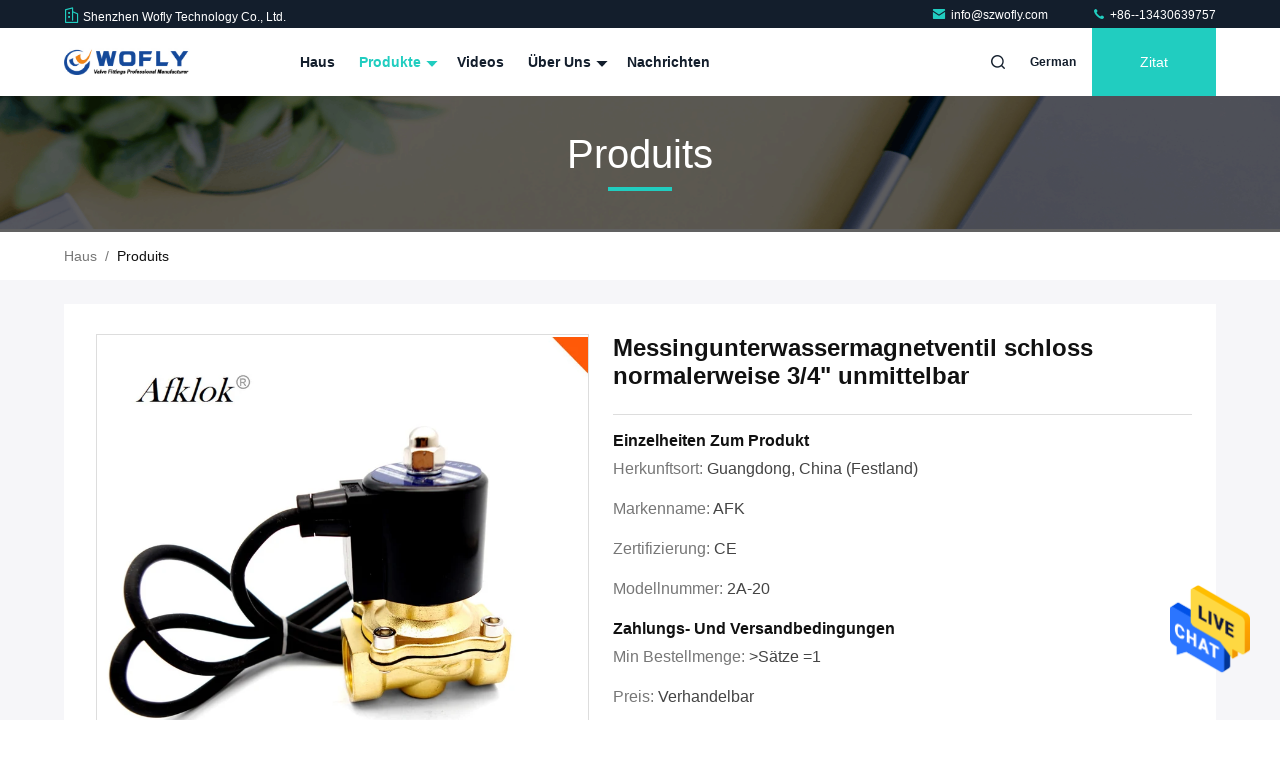

--- FILE ---
content_type: text/html
request_url: https://german.szwofly.com/sale-11404636-brass-underwater-solenoid-valve-normally-closed-3-4-direct-acting.html
body_size: 26263
content:

<!DOCTYPE html>
<html lang="de">
<head>
	<meta charset="utf-8">
	<meta http-equiv="X-UA-Compatible" content="IE=edge">
	<meta name="viewport" content="width=device-width, initial-scale=1.0, maximum-scale=5.1">
    <title>Messingunterwassermagnetventil schloss normalerweise 3/4&quot; unmittelbar</title>
    <meta name="keywords" content="Wasserbrunnenventil, Magnetventil-Wasserstromsteuerung, Wasser-Magnetventil" />
    <meta name="description" content="Hohe Qualität Messingunterwassermagnetventil schloss normalerweise 3/4&quot; unmittelbar aus China, Der führende chinesische Produktmarkt Wasserbrunnenventil produkt, mit strenger Qualitätskontrolle Magnetventil-Wasserstromsteuerung usines, hohe Qualität produzieren Magnetventil-Wasserstromsteuerung produits." />
     <link rel='preload'
					  href=/photo/szwofly/sitetpl/style/commonV2.css?ver=1761027454 as='style'><link type='text/css' rel='stylesheet'
					  href=/photo/szwofly/sitetpl/style/commonV2.css?ver=1761027454 media='all'><meta property="og:title" content="Messingunterwassermagnetventil schloss normalerweise 3/4&quot; unmittelbar" />
<meta property="og:description" content="Hohe Qualität Messingunterwassermagnetventil schloss normalerweise 3/4&quot; unmittelbar aus China, Der führende chinesische Produktmarkt Wasserbrunnenventil produkt, mit strenger Qualitätskontrolle Magnetventil-Wasserstromsteuerung usines, hohe Qualität produzieren Magnetventil-Wasserstromsteuerung produits." />
<meta property="og:type" content="product" />
<meta property="og:availability" content="instock" />
<meta property="og:site_name" content="Shenzhen Wofly Technology Co., Ltd." />
<meta property="og:url" content="https://german.szwofly.com/sale-11404636-brass-underwater-solenoid-valve-normally-closed-3-4-direct-acting.html" />
<meta property="og:image" content="https://german.szwofly.com/photo/ps21851713-brass_underwater_solenoid_valve_normally_closed_3_4_direct_acting.jpg" />
<link rel="canonical" href="https://german.szwofly.com/sale-11404636-brass-underwater-solenoid-valve-normally-closed-3-4-direct-acting.html" />
<style type="text/css">
/*<![CDATA[*/
.consent__cookie {position: fixed;top: 0;left: 0;width: 100%;height: 0%;z-index: 100000;}.consent__cookie_bg {position: fixed;top: 0;left: 0;width: 100%;height: 100%;background: #000;opacity: .6;display: none }.consent__cookie_rel {position: fixed;bottom:0;left: 0;width: 100%;background: #fff;display: -webkit-box;display: -ms-flexbox;display: flex;flex-wrap: wrap;padding: 24px 80px;-webkit-box-sizing: border-box;box-sizing: border-box;-webkit-box-pack: justify;-ms-flex-pack: justify;justify-content: space-between;-webkit-transition: all ease-in-out .3s;transition: all ease-in-out .3s }.consent__close {position: absolute;top: 20px;right: 20px;cursor: pointer }.consent__close svg {fill: #777 }.consent__close:hover svg {fill: #000 }.consent__cookie_box {flex: 1;word-break: break-word;}.consent__warm {color: #777;font-size: 16px;margin-bottom: 12px;line-height: 19px }.consent__title {color: #333;font-size: 20px;font-weight: 600;margin-bottom: 12px;line-height: 23px }.consent__itxt {color: #333;font-size: 14px;margin-bottom: 12px;display: -webkit-box;display: -ms-flexbox;display: flex;-webkit-box-align: center;-ms-flex-align: center;align-items: center }.consent__itxt i {display: -webkit-inline-box;display: -ms-inline-flexbox;display: inline-flex;width: 28px;height: 28px;border-radius: 50%;background: #e0f9e9;margin-right: 8px;-webkit-box-align: center;-ms-flex-align: center;align-items: center;-webkit-box-pack: center;-ms-flex-pack: center;justify-content: center }.consent__itxt svg {fill: #3ca860 }.consent__txt {color: #a6a6a6;font-size: 14px;margin-bottom: 8px;line-height: 17px }.consent__btns {display: -webkit-box;display: -ms-flexbox;display: flex;-webkit-box-orient: vertical;-webkit-box-direction: normal;-ms-flex-direction: column;flex-direction: column;-webkit-box-pack: center;-ms-flex-pack: center;justify-content: center;flex-shrink: 0;}.consent__btn {width: 280px;height: 40px;line-height: 40px;text-align: center;background: #3ca860;color: #fff;border-radius: 4px;margin: 8px 0;-webkit-box-sizing: border-box;box-sizing: border-box;cursor: pointer;font-size:14px}.consent__btn:hover {background: #00823b }.consent__btn.empty {color: #3ca860;border: 1px solid #3ca860;background: #fff }.consent__btn.empty:hover {background: #3ca860;color: #fff }.open .consent__cookie_bg {display: block }.open .consent__cookie_rel {bottom: 0 }@media (max-width: 760px) {.consent__btns {width: 100%;align-items: center;}.consent__cookie_rel {padding: 20px 24px }}.consent__cookie.open {display: block;}.consent__cookie {display: none;}
/*]]>*/
</style>
<script type="text/javascript">
/*<![CDATA[*/
window.isvideotpl = 0;window.detailurl = '';
var cta_cid = 40296;var isShowGuide=0;showGuideColor=0;var company_type = 26;var webim_domain = '';

var colorUrl = '';
var aisearch = 0;
var selfUrl = '';
window.playerReportUrl='/vod/view_count/report';
var query_string = ["Products","Detail"];
var g_tp = '';
var customtplcolor = 99711;
window.predomainsub = "";
/*]]>*/
</script>
</head>
<body>
<img src="/logo.gif" style="display:none" alt="logo"/>
    <div id="floatAd" style="z-index: 110000;position:absolute;right:30px;bottom:60px;height:79px;display: block;">
                                <a href="/webim/webim_tab.html" rel="nofollow" data-uid="52336" onclick= 'setwebimCookie(52336,11404636,26);' target="_blank">
            <img style="width: 80px;cursor: pointer;" alt='Nachricht senden' src="/images/floatimage_chat.gif"/>
        </a>
                                </div>
<a style="display: none!important;" title="Shenzhen Wofly Technology Co., Ltd." class="float-inquiry" href="/contactnow.html" onclick='setinquiryCookie("{\"showproduct\":1,\"pid\":\"11404636\",\"name\":\"Messingunterwassermagnetventil schloss normalerweise 3\\/4\\\" unmittelbar\",\"source_url\":\"\\/sale-11404636-brass-underwater-solenoid-valve-normally-closed-3-4-direct-acting.html\",\"picurl\":\"\\/photo\\/pd21851713-brass_underwater_solenoid_valve_normally_closed_3_4_direct_acting.jpg\",\"propertyDetail\":[[\"Material\",\"Messing\"],[\"Media\",\"Wasser\"],[\"OPERATION\",\"unmittelbar\"]],\"company_name\":null,\"picurl_c\":\"\\/photo\\/pc21851713-brass_underwater_solenoid_valve_normally_closed_3_4_direct_acting.jpg\",\"price\":\"verhandelbar\",\"username\":\"Info\",\"viewTime\":\"Letzter Login : 6 Stunden 47 minuts vor\",\"subject\":\"Was ist der FOB-Preis auf dem Messingunterwassermagnetventil schloss normalerweise 3\\/4&quot; unmittelbar\",\"countrycode\":\"\"}");'></a>
<script>
var originProductInfo = '';
var originProductInfo = {"showproduct":1,"pid":"11404636","name":"Messingunterwassermagnetventil schloss normalerweise 3\/4\" unmittelbar","source_url":"\/sale-11404636-brass-underwater-solenoid-valve-normally-closed-3-4-direct-acting.html","picurl":"\/photo\/pd21851713-brass_underwater_solenoid_valve_normally_closed_3_4_direct_acting.jpg","propertyDetail":[["Material","Messing"],["Media","Wasser"],["OPERATION","unmittelbar"]],"company_name":null,"picurl_c":"\/photo\/pc21851713-brass_underwater_solenoid_valve_normally_closed_3_4_direct_acting.jpg","price":"verhandelbar","username":"Info","viewTime":"Letzter Login : 1 Stunden 47 minuts vor","subject":"Bitte senden Sie mir weitere Informationen \u00fcber Ihre Messingunterwassermagnetventil schloss normalerweise 3\/4&quot; unmittelbar","countrycode":""};
var save_url = "/contactsave.html";
var update_url = "/updateinquiry.html";
var productInfo = {};
var defaulProductInfo = {};
var myDate = new Date();
var curDate = myDate.getFullYear()+'-'+(parseInt(myDate.getMonth())+1)+'-'+myDate.getDate();
var message = '';
var default_pop = 1;
var leaveMessageDialog = document.getElementsByClassName('leave-message-dialog')[0]; // 获取弹层
var _$$ = function (dom) {
    return document.querySelectorAll(dom);
};
resInfo = originProductInfo;
resInfo['name'] = resInfo['name'] || '';
defaulProductInfo.pid = resInfo['pid'];
defaulProductInfo.productName = resInfo['name'] ?? '';
defaulProductInfo.productInfo = resInfo['propertyDetail'];
defaulProductInfo.productImg = resInfo['picurl_c'];
defaulProductInfo.subject = resInfo['subject'] ?? '';
defaulProductInfo.productImgAlt = resInfo['name'] ?? '';
var inquirypopup_tmp = 1;
var message = 'Sehr geehrter,'+'\r\n'+"Ich bin daran interessiert"+' '+trim(resInfo['name'])+", Könnten Sie mir weitere Details wie Typ, Größe, MOQ, Material usw. senden?"+'\r\n'+"Vielen Dank!"+'\r\n'+"Auf deine Antwort wartend.";
var message_1 = 'Sehr geehrter,'+'\r\n'+"Ich bin daran interessiert"+' '+trim(resInfo['name'])+", Könnten Sie mir weitere Details wie Typ, Größe, MOQ, Material usw. senden?"+'\r\n'+"Vielen Dank!"+'\r\n'+"Auf deine Antwort wartend.";
var message_2 = 'Hallo,'+'\r\n'+"ich suche nach"+' '+trim(resInfo['name'])+", Bitte senden Sie mir den Preis, die Spezifikation und das Bild."+'\r\n'+"Ihre schnelle Antwort wird sehr geschätzt."+'\r\n'+"Fühlen Sie sich frei, mich für weitere Informationen zu kontaktieren."+'\r\n'+"Danke vielmals.";
var message_3 = 'Hallo,'+'\r\n'+trim(resInfo['name'])+' '+"erfüllt meine Erwartungen."+'\r\n'+"Bitte geben Sie mir den besten Preis und einige andere Produktinformationen."+'\r\n'+"Fühlen Sie sich frei, mich per E-Mail zu kontaktieren."+'\r\n'+"Danke vielmals.";
var message_5 = 'Hallo,'+'\r\n'+"Ich interessiere mich sehr für Ihre"+' '+trim(resInfo['name'])+'.'+'\r\n'+"Bitte senden Sie mir Ihre Produktdetails."+'\r\n'+"Ich freue mich auf Ihre schnelle Antwort."+'\r\n'+"Fühlen Sie sich frei, mich per Mail zu kontaktieren."+'\r\n'+"Grüße!";
var message_4 = 'Sehr geehrter,'+'\r\n'+"Was ist der FOB-Preis auf Ihrem"+' '+trim(resInfo['name'])+'?'+'\r\n'+"Welches ist der nächste Portname?"+'\r\n'+"Bitte antworten Sie mir so schnell wie möglich. Es ist besser, weitere Informationen zu teilen."+'\r\n'+"Grüße!";
var message_6 = 'Sehr geehrter,'+'\r\n'+"Bitte geben Sie uns Informationen über Ihre"+' '+trim(resInfo['name'])+", wie Typ, Größe, Material und natürlich der beste Preis."+'\r\n'+"Ich freue mich auf Ihre schnelle Antwort."+'\r\n'+"Danke!";
var message_7 = 'Sehr geehrter,'+'\r\n'+"Können Sie liefern"+' '+trim(resInfo['name'])+" für uns?"+'\r\n'+"Zuerst wollen wir eine Preisliste und einige Produktdetails."+'\r\n'+"Ich hoffe, so schnell wie möglich eine Antwort zu erhalten und freue mich auf die Zusammenarbeit."+'\r\n'+"Vielen Dank.";
var message_8 = 'Hallo,'+'\r\n'+"ich suche nach"+' '+trim(resInfo['name'])+", Bitte geben Sie mir detailliertere Produktinformationen."+'\r\n'+"Ich freue mich auf Ihre Antwort."+'\r\n'+"Danke!";
var message_9 = 'Hallo,'+'\r\n'+"Ihre"+' '+trim(resInfo['name'])+" erfüllt meine Anforderungen sehr gut."+'\r\n'+"Bitte senden Sie mir den Preis, die Spezifikation und ein ähnliches Modell sind in Ordnung."+'\r\n'+"Fühlen Sie sich frei, mit mir zu chatten."+'\r\n'+"Vielen Dank!";
var message_10 = 'Sehr geehrter,'+'\r\n'+"Ich möchte mehr über die Details und das Zitat von erfahren"+' '+trim(resInfo['name'])+'.'+'\r\n'+"Fühlen Sie sich frei, mich zu kontaktieren."+'\r\n'+"Grüße!";

var r = getRandom(1,10);

defaulProductInfo.message = eval("message_"+r);
    defaulProductInfo.message = eval("message_"+r);
        var mytAjax = {

    post: function(url, data, fn) {
        var xhr = new XMLHttpRequest();
        xhr.open("POST", url, true);
        xhr.setRequestHeader("Content-Type", "application/x-www-form-urlencoded;charset=UTF-8");
        xhr.setRequestHeader("X-Requested-With", "XMLHttpRequest");
        xhr.setRequestHeader('Content-Type','text/plain;charset=UTF-8');
        xhr.onreadystatechange = function() {
            if(xhr.readyState == 4 && (xhr.status == 200 || xhr.status == 304)) {
                fn.call(this, xhr.responseText);
            }
        };
        xhr.send(data);
    },

    postform: function(url, data, fn) {
        var xhr = new XMLHttpRequest();
        xhr.open("POST", url, true);
        xhr.setRequestHeader("X-Requested-With", "XMLHttpRequest");
        xhr.onreadystatechange = function() {
            if(xhr.readyState == 4 && (xhr.status == 200 || xhr.status == 304)) {
                fn.call(this, xhr.responseText);
            }
        };
        xhr.send(data);
    }
};
/*window.onload = function(){
    leaveMessageDialog = document.getElementsByClassName('leave-message-dialog')[0];
    if (window.localStorage.recordDialogStatus=='undefined' || (window.localStorage.recordDialogStatus!='undefined' && window.localStorage.recordDialogStatus != curDate)) {
        setTimeout(function(){
            if(parseInt(inquirypopup_tmp%10) == 1){
                creatDialog(defaulProductInfo, 1);
            }
        }, 6000);
    }
};*/
function trim(str)
{
    str = str.replace(/(^\s*)/g,"");
    return str.replace(/(\s*$)/g,"");
};
function getRandom(m,n){
    var num = Math.floor(Math.random()*(m - n) + n);
    return num;
};
function strBtn(param) {

    var starattextarea = document.getElementById("textareamessage").value.length;
    var email = document.getElementById("startEmail").value;

    var default_tip = document.querySelectorAll(".watermark_container").length;
    if (20 < starattextarea && starattextarea < 3000) {
        if(default_tip>0){
            document.getElementById("textareamessage1").parentNode.parentNode.nextElementSibling.style.display = "none";
        }else{
            document.getElementById("textareamessage1").parentNode.nextElementSibling.style.display = "none";
        }

    } else {
        if(default_tip>0){
            document.getElementById("textareamessage1").parentNode.parentNode.nextElementSibling.style.display = "block";
        }else{
            document.getElementById("textareamessage1").parentNode.nextElementSibling.style.display = "block";
        }

        return;
    }

    // var re = /^([a-zA-Z0-9_-])+@([a-zA-Z0-9_-])+\.([a-zA-Z0-9_-])+/i;/*邮箱不区分大小写*/
    var re = /^[a-zA-Z0-9][\w-]*(\.?[\w-]+)*@[a-zA-Z0-9-]+(\.[a-zA-Z0-9]+)+$/i;
    if (!re.test(email)) {
        document.getElementById("startEmail").nextElementSibling.style.display = "block";
        return;
    } else {
        document.getElementById("startEmail").nextElementSibling.style.display = "none";
    }

    var subject = document.getElementById("pop_subject").value;
    var pid = document.getElementById("pop_pid").value;
    var message = document.getElementById("textareamessage").value;
    var sender_email = document.getElementById("startEmail").value;
    var tel = '';
    if (document.getElementById("tel0") != undefined && document.getElementById("tel0") != '')
        tel = document.getElementById("tel0").value;
    var form_serialize = '&tel='+tel;

    form_serialize = form_serialize.replace(/\+/g, "%2B");
    mytAjax.post(save_url,"pid="+pid+"&subject="+subject+"&email="+sender_email+"&message="+(message)+form_serialize,function(res){
        var mes = JSON.parse(res);
        if(mes.status == 200){
            var iid = mes.iid;
            document.getElementById("pop_iid").value = iid;
            document.getElementById("pop_uuid").value = mes.uuid;

            if(typeof gtag_report_conversion === "function"){
                gtag_report_conversion();//执行统计js代码
            }
            if(typeof fbq === "function"){
                fbq('track','Purchase');//执行统计js代码
            }
        }
    });
    for (var index = 0; index < document.querySelectorAll(".dialog-content-pql").length; index++) {
        document.querySelectorAll(".dialog-content-pql")[index].style.display = "none";
    };
    $('#idphonepql').val(tel);
    document.getElementById("dialog-content-pql-id").style.display = "block";
    ;
};
function twoBtnOk(param) {

    var selectgender = document.getElementById("Mr").innerHTML;
    var iid = document.getElementById("pop_iid").value;
    var sendername = document.getElementById("idnamepql").value;
    var senderphone = document.getElementById("idphonepql").value;
    var sendercname = document.getElementById("idcompanypql").value;
    var uuid = document.getElementById("pop_uuid").value;
    var gender = 2;
    if(selectgender == 'Mr.') gender = 0;
    if(selectgender == 'Mrs.') gender = 1;
    var pid = document.getElementById("pop_pid").value;
    var form_serialize = '';

        form_serialize = form_serialize.replace(/\+/g, "%2B");

    mytAjax.post(update_url,"iid="+iid+"&gender="+gender+"&uuid="+uuid+"&name="+(sendername)+"&tel="+(senderphone)+"&company="+(sendercname)+form_serialize,function(res){});

    for (var index = 0; index < document.querySelectorAll(".dialog-content-pql").length; index++) {
        document.querySelectorAll(".dialog-content-pql")[index].style.display = "none";
    };
    document.getElementById("dialog-content-pql-ok").style.display = "block";

};
function toCheckMust(name) {
    $('#'+name+'error').hide();
}
function handClidk(param) {
    var starattextarea = document.getElementById("textareamessage1").value.length;
    var email = document.getElementById("startEmail1").value;
    var default_tip = document.querySelectorAll(".watermark_container").length;
    if (20 < starattextarea && starattextarea < 3000) {
        if(default_tip>0){
            document.getElementById("textareamessage1").parentNode.parentNode.nextElementSibling.style.display = "none";
        }else{
            document.getElementById("textareamessage1").parentNode.nextElementSibling.style.display = "none";
        }

    } else {
        if(default_tip>0){
            document.getElementById("textareamessage1").parentNode.parentNode.nextElementSibling.style.display = "block";
        }else{
            document.getElementById("textareamessage1").parentNode.nextElementSibling.style.display = "block";
        }

        return;
    }

    // var re = /^([a-zA-Z0-9_-])+@([a-zA-Z0-9_-])+\.([a-zA-Z0-9_-])+/i;
    var re = /^[a-zA-Z0-9][\w-]*(\.?[\w-]+)*@[a-zA-Z0-9-]+(\.[a-zA-Z0-9]+)+$/i;
    if (!re.test(email)) {
        document.getElementById("startEmail1").nextElementSibling.style.display = "block";
        return;
    } else {
        document.getElementById("startEmail1").nextElementSibling.style.display = "none";
    }

    var subject = document.getElementById("pop_subject").value;
    var pid = document.getElementById("pop_pid").value;
    var message = document.getElementById("textareamessage1").value;
    var sender_email = document.getElementById("startEmail1").value;
    var form_serialize = tel = '';
    if (document.getElementById("tel1") != undefined && document.getElementById("tel1") != '')
        tel = document.getElementById("tel1").value;
        mytAjax.post(save_url,"email="+sender_email+"&tel="+tel+"&pid="+pid+"&message="+message+"&subject="+subject+form_serialize,function(res){

        var mes = JSON.parse(res);
        if(mes.status == 200){
            var iid = mes.iid;
            document.getElementById("pop_iid").value = iid;
            document.getElementById("pop_uuid").value = mes.uuid;
            if(typeof gtag_report_conversion === "function"){
                gtag_report_conversion();//执行统计js代码
            }
        }

    });
    for (var index = 0; index < document.querySelectorAll(".dialog-content-pql").length; index++) {
        document.querySelectorAll(".dialog-content-pql")[index].style.display = "none";
    };
    $('#idphonepql').val(tel);
    document.getElementById("dialog-content-pql-id").style.display = "block";

};
window.addEventListener('load', function () {
    $('.checkbox-wrap label').each(function(){
        if($(this).find('input').prop('checked')){
            $(this).addClass('on')
        }else {
            $(this).removeClass('on')
        }
    })
    $(document).on('click', '.checkbox-wrap label' , function(ev){
        if (ev.target.tagName.toUpperCase() != 'INPUT') {
            $(this).toggleClass('on')
        }
    })
})

function hand_video(pdata) {
    data = JSON.parse(pdata);
    productInfo.productName = data.productName;
    productInfo.productInfo = data.productInfo;
    productInfo.productImg = data.productImg;
    productInfo.subject = data.subject;

    var message = 'Sehr geehrter,'+'\r\n'+"Ich bin daran interessiert"+' '+trim(data.productName)+", Könnten Sie mir weitere Details wie Typ, Größe, Menge, Material usw. senden?"+'\r\n'+"Vielen Dank!"+'\r\n'+"Auf deine Antwort wartend.";

    var message = 'Sehr geehrter,'+'\r\n'+"Ich bin daran interessiert"+' '+trim(data.productName)+", Könnten Sie mir weitere Details wie Typ, Größe, MOQ, Material usw. senden?"+'\r\n'+"Vielen Dank!"+'\r\n'+"Auf deine Antwort wartend.";
    var message_1 = 'Sehr geehrter,'+'\r\n'+"Ich bin daran interessiert"+' '+trim(data.productName)+", Könnten Sie mir weitere Details wie Typ, Größe, MOQ, Material usw. senden?"+'\r\n'+"Vielen Dank!"+'\r\n'+"Auf deine Antwort wartend.";
    var message_2 = 'Hallo,'+'\r\n'+"ich suche nach"+' '+trim(data.productName)+", Bitte senden Sie mir den Preis, die Spezifikation und das Bild."+'\r\n'+"Ihre schnelle Antwort wird sehr geschätzt."+'\r\n'+"Fühlen Sie sich frei, mich für weitere Informationen zu kontaktieren."+'\r\n'+"Danke vielmals.";
    var message_3 = 'Hallo,'+'\r\n'+trim(data.productName)+' '+"erfüllt meine Erwartungen."+'\r\n'+"Bitte geben Sie mir den besten Preis und einige andere Produktinformationen."+'\r\n'+"Fühlen Sie sich frei, mich per E-Mail zu kontaktieren."+'\r\n'+"Danke vielmals.";

    var message_4 = 'Sehr geehrter,'+'\r\n'+"Was ist der FOB-Preis auf Ihrem"+' '+trim(data.productName)+'?'+'\r\n'+"Welches ist der nächste Portname?"+'\r\n'+"Bitte antworten Sie mir so schnell wie möglich. Es ist besser, weitere Informationen zu teilen."+'\r\n'+"Grüße!";
    var message_5 = 'Hallo,'+'\r\n'+"Ich interessiere mich sehr für Ihre"+' '+trim(data.productName)+'.'+'\r\n'+"Bitte senden Sie mir Ihre Produktdetails."+'\r\n'+"Ich freue mich auf Ihre schnelle Antwort."+'\r\n'+"Fühlen Sie sich frei, mich per Mail zu kontaktieren."+'\r\n'+"Grüße!";

    var message_6 = 'Sehr geehrter,'+'\r\n'+"Bitte geben Sie uns Informationen über Ihre"+' '+trim(data.productName)+", wie Typ, Größe, Material und natürlich der beste Preis."+'\r\n'+"Ich freue mich auf Ihre schnelle Antwort."+'\r\n'+"Danke!";
    var message_7 = 'Sehr geehrter,'+'\r\n'+"Können Sie liefern"+' '+trim(data.productName)+" für uns?"+'\r\n'+"Zuerst wollen wir eine Preisliste und einige Produktdetails."+'\r\n'+"Ich hoffe, so schnell wie möglich eine Antwort zu erhalten und freue mich auf die Zusammenarbeit."+'\r\n'+"Vielen Dank.";
    var message_8 = 'Hallo,'+'\r\n'+"ich suche nach"+' '+trim(data.productName)+", Bitte geben Sie mir detailliertere Produktinformationen."+'\r\n'+"Ich freue mich auf Ihre Antwort."+'\r\n'+"Danke!";
    var message_9 = 'Hallo,'+'\r\n'+"Ihre"+' '+trim(data.productName)+" erfüllt meine Anforderungen sehr gut."+'\r\n'+"Bitte senden Sie mir den Preis, die Spezifikation und ein ähnliches Modell sind in Ordnung."+'\r\n'+"Fühlen Sie sich frei, mit mir zu chatten."+'\r\n'+"Vielen Dank!";
    var message_10 = 'Sehr geehrter,'+'\r\n'+"Ich möchte mehr über die Details und das Zitat von erfahren"+' '+trim(data.productName)+'.'+'\r\n'+"Fühlen Sie sich frei, mich zu kontaktieren."+'\r\n'+"Grüße!";

    var r = getRandom(1,10);

    productInfo.message = eval("message_"+r);
            if(parseInt(inquirypopup_tmp/10) == 1){
        productInfo.message = "";
    }
    productInfo.pid = data.pid;
    creatDialog(productInfo, 2);
};

function handDialog(pdata) {
    data = JSON.parse(pdata);
    productInfo.productName = data.productName;
    productInfo.productInfo = data.productInfo;
    productInfo.productImg = data.productImg;
    productInfo.subject = data.subject;

    var message = 'Sehr geehrter,'+'\r\n'+"Ich bin daran interessiert"+' '+trim(data.productName)+", Könnten Sie mir weitere Details wie Typ, Größe, Menge, Material usw. senden?"+'\r\n'+"Vielen Dank!"+'\r\n'+"Auf deine Antwort wartend.";

    var message = 'Sehr geehrter,'+'\r\n'+"Ich bin daran interessiert"+' '+trim(data.productName)+", Könnten Sie mir weitere Details wie Typ, Größe, MOQ, Material usw. senden?"+'\r\n'+"Vielen Dank!"+'\r\n'+"Auf deine Antwort wartend.";
    var message_1 = 'Sehr geehrter,'+'\r\n'+"Ich bin daran interessiert"+' '+trim(data.productName)+", Könnten Sie mir weitere Details wie Typ, Größe, MOQ, Material usw. senden?"+'\r\n'+"Vielen Dank!"+'\r\n'+"Auf deine Antwort wartend.";
    var message_2 = 'Hallo,'+'\r\n'+"ich suche nach"+' '+trim(data.productName)+", Bitte senden Sie mir den Preis, die Spezifikation und das Bild."+'\r\n'+"Ihre schnelle Antwort wird sehr geschätzt."+'\r\n'+"Fühlen Sie sich frei, mich für weitere Informationen zu kontaktieren."+'\r\n'+"Danke vielmals.";
    var message_3 = 'Hallo,'+'\r\n'+trim(data.productName)+' '+"erfüllt meine Erwartungen."+'\r\n'+"Bitte geben Sie mir den besten Preis und einige andere Produktinformationen."+'\r\n'+"Fühlen Sie sich frei, mich per E-Mail zu kontaktieren."+'\r\n'+"Danke vielmals.";

    var message_4 = 'Sehr geehrter,'+'\r\n'+"Was ist der FOB-Preis auf Ihrem"+' '+trim(data.productName)+'?'+'\r\n'+"Welches ist der nächste Portname?"+'\r\n'+"Bitte antworten Sie mir so schnell wie möglich. Es ist besser, weitere Informationen zu teilen."+'\r\n'+"Grüße!";
    var message_5 = 'Hallo,'+'\r\n'+"Ich interessiere mich sehr für Ihre"+' '+trim(data.productName)+'.'+'\r\n'+"Bitte senden Sie mir Ihre Produktdetails."+'\r\n'+"Ich freue mich auf Ihre schnelle Antwort."+'\r\n'+"Fühlen Sie sich frei, mich per Mail zu kontaktieren."+'\r\n'+"Grüße!";
        var message_6 = 'Sehr geehrter,'+'\r\n'+"Bitte geben Sie uns Informationen über Ihre"+' '+trim(data.productName)+", wie Typ, Größe, Material und natürlich der beste Preis."+'\r\n'+"Ich freue mich auf Ihre schnelle Antwort."+'\r\n'+"Danke!";
    var message_7 = 'Sehr geehrter,'+'\r\n'+"Können Sie liefern"+' '+trim(data.productName)+" für uns?"+'\r\n'+"Zuerst wollen wir eine Preisliste und einige Produktdetails."+'\r\n'+"Ich hoffe, so schnell wie möglich eine Antwort zu erhalten und freue mich auf die Zusammenarbeit."+'\r\n'+"Vielen Dank.";
    var message_8 = 'Hallo,'+'\r\n'+"ich suche nach"+' '+trim(data.productName)+", Bitte geben Sie mir detailliertere Produktinformationen."+'\r\n'+"Ich freue mich auf Ihre Antwort."+'\r\n'+"Danke!";
    var message_9 = 'Hallo,'+'\r\n'+"Ihre"+' '+trim(data.productName)+" erfüllt meine Anforderungen sehr gut."+'\r\n'+"Bitte senden Sie mir den Preis, die Spezifikation und ein ähnliches Modell sind in Ordnung."+'\r\n'+"Fühlen Sie sich frei, mit mir zu chatten."+'\r\n'+"Vielen Dank!";
    var message_10 = 'Sehr geehrter,'+'\r\n'+"Ich möchte mehr über die Details und das Zitat von erfahren"+' '+trim(data.productName)+'.'+'\r\n'+"Fühlen Sie sich frei, mich zu kontaktieren."+'\r\n'+"Grüße!";

    var r = getRandom(1,10);
    productInfo.message = eval("message_"+r);
            if(parseInt(inquirypopup_tmp/10) == 1){
        productInfo.message = "";
    }
    productInfo.pid = data.pid;
    creatDialog(productInfo, 2);
};

function closepql(param) {

    leaveMessageDialog.style.display = 'none';
};

function closepql2(param) {

    for (var index = 0; index < document.querySelectorAll(".dialog-content-pql").length; index++) {
        document.querySelectorAll(".dialog-content-pql")[index].style.display = "none";
    };
    document.getElementById("dialog-content-pql-ok").style.display = "block";
};

function decodeHtmlEntities(str) {
    var tempElement = document.createElement('div');
    tempElement.innerHTML = str;
    return tempElement.textContent || tempElement.innerText || '';
}

function initProduct(productInfo,type){

    productInfo.productName = decodeHtmlEntities(productInfo.productName);
    productInfo.message = decodeHtmlEntities(productInfo.message);

    leaveMessageDialog = document.getElementsByClassName('leave-message-dialog')[0];
    leaveMessageDialog.style.display = "block";
    if(type == 3){
        var popinquiryemail = document.getElementById("popinquiryemail").value;
        _$$("#startEmail1")[0].value = popinquiryemail;
    }else{
        _$$("#startEmail1")[0].value = "";
    }
    _$$("#startEmail")[0].value = "";
    _$$("#idnamepql")[0].value = "";
    _$$("#idphonepql")[0].value = "";
    _$$("#idcompanypql")[0].value = "";

    _$$("#pop_pid")[0].value = productInfo.pid;
    _$$("#pop_subject")[0].value = productInfo.subject;
    
    if(parseInt(inquirypopup_tmp/10) == 1){
        productInfo.message = "";
    }

    _$$("#textareamessage1")[0].value = productInfo.message;
    _$$("#textareamessage")[0].value = productInfo.message;

    _$$("#dialog-content-pql-id .titlep")[0].innerHTML = productInfo.productName;
    _$$("#dialog-content-pql-id img")[0].setAttribute("src", productInfo.productImg);
    _$$("#dialog-content-pql-id img")[0].setAttribute("alt", productInfo.productImgAlt);

    _$$("#dialog-content-pql-id-hand img")[0].setAttribute("src", productInfo.productImg);
    _$$("#dialog-content-pql-id-hand img")[0].setAttribute("alt", productInfo.productImgAlt);
    _$$("#dialog-content-pql-id-hand .titlep")[0].innerHTML = productInfo.productName;

    if (productInfo.productInfo.length > 0) {
        var ul2, ul;
        ul = document.createElement("ul");
        for (var index = 0; index < productInfo.productInfo.length; index++) {
            var el = productInfo.productInfo[index];
            var li = document.createElement("li");
            var span1 = document.createElement("span");
            span1.innerHTML = el[0] + ":";
            var span2 = document.createElement("span");
            span2.innerHTML = el[1];
            li.appendChild(span1);
            li.appendChild(span2);
            ul.appendChild(li);

        }
        ul2 = ul.cloneNode(true);
        if (type === 1) {
            _$$("#dialog-content-pql-id .left")[0].replaceChild(ul, _$$("#dialog-content-pql-id .left ul")[0]);
        } else {
            _$$("#dialog-content-pql-id-hand .left")[0].replaceChild(ul2, _$$("#dialog-content-pql-id-hand .left ul")[0]);
            _$$("#dialog-content-pql-id .left")[0].replaceChild(ul, _$$("#dialog-content-pql-id .left ul")[0]);
        }
    };
    for (var index = 0; index < _$$("#dialog-content-pql-id .right ul li").length; index++) {
        _$$("#dialog-content-pql-id .right ul li")[index].addEventListener("click", function (params) {
            _$$("#dialog-content-pql-id .right #Mr")[0].innerHTML = this.innerHTML
        }, false)

    };

};
function closeInquiryCreateDialog() {
    document.getElementById("xuanpan_dialog_box_pql").style.display = "none";
};
function showInquiryCreateDialog() {
    document.getElementById("xuanpan_dialog_box_pql").style.display = "block";
};
function submitPopInquiry(){
    var message = document.getElementById("inquiry_message").value;
    var email = document.getElementById("inquiry_email").value;
    var subject = defaulProductInfo.subject;
    var pid = defaulProductInfo.pid;
    if (email === undefined) {
        showInquiryCreateDialog();
        document.getElementById("inquiry_email").style.border = "1px solid red";
        return false;
    };
    if (message === undefined) {
        showInquiryCreateDialog();
        document.getElementById("inquiry_message").style.border = "1px solid red";
        return false;
    };
    if (email.search(/^\w+((-\w+)|(\.\w+))*\@[A-Za-z0-9]+((\.|-)[A-Za-z0-9]+)*\.[A-Za-z0-9]+$/) == -1) {
        document.getElementById("inquiry_email").style.border= "1px solid red";
        showInquiryCreateDialog();
        return false;
    } else {
        document.getElementById("inquiry_email").style.border= "";
    };
    if (message.length < 20 || message.length >3000) {
        showInquiryCreateDialog();
        document.getElementById("inquiry_message").style.border = "1px solid red";
        return false;
    } else {
        document.getElementById("inquiry_message").style.border = "";
    };
    var tel = '';
    if (document.getElementById("tel") != undefined && document.getElementById("tel") != '')
        tel = document.getElementById("tel").value;

    mytAjax.post(save_url,"pid="+pid+"&subject="+subject+"&email="+email+"&message="+(message)+'&tel='+tel,function(res){
        var mes = JSON.parse(res);
        if(mes.status == 200){
            var iid = mes.iid;
            document.getElementById("pop_iid").value = iid;
            document.getElementById("pop_uuid").value = mes.uuid;

        }
    });
    initProduct(defaulProductInfo);
    for (var index = 0; index < document.querySelectorAll(".dialog-content-pql").length; index++) {
        document.querySelectorAll(".dialog-content-pql")[index].style.display = "none";
    };
    $('#idphonepql').val(tel);
    document.getElementById("dialog-content-pql-id").style.display = "block";

};

//带附件上传
function submitPopInquiryfile(email_id,message_id,check_sort,name_id,phone_id,company_id,attachments){

    if(typeof(check_sort) == 'undefined'){
        check_sort = 0;
    }
    var message = document.getElementById(message_id).value;
    var email = document.getElementById(email_id).value;
    var attachments = document.getElementById(attachments).value;
    if(typeof(name_id) !== 'undefined' && name_id != ""){
        var name  = document.getElementById(name_id).value;
    }
    if(typeof(phone_id) !== 'undefined' && phone_id != ""){
        var phone = document.getElementById(phone_id).value;
    }
    if(typeof(company_id) !== 'undefined' && company_id != ""){
        var company = document.getElementById(company_id).value;
    }
    var subject = defaulProductInfo.subject;
    var pid = defaulProductInfo.pid;

    if(check_sort == 0){
        if (email === undefined) {
            showInquiryCreateDialog();
            document.getElementById(email_id).style.border = "1px solid red";
            return false;
        };
        if (message === undefined) {
            showInquiryCreateDialog();
            document.getElementById(message_id).style.border = "1px solid red";
            return false;
        };

        if (email.search(/^\w+((-\w+)|(\.\w+))*\@[A-Za-z0-9]+((\.|-)[A-Za-z0-9]+)*\.[A-Za-z0-9]+$/) == -1) {
            document.getElementById(email_id).style.border= "1px solid red";
            showInquiryCreateDialog();
            return false;
        } else {
            document.getElementById(email_id).style.border= "";
        };
        if (message.length < 20 || message.length >3000) {
            showInquiryCreateDialog();
            document.getElementById(message_id).style.border = "1px solid red";
            return false;
        } else {
            document.getElementById(message_id).style.border = "";
        };
    }else{

        if (message === undefined) {
            showInquiryCreateDialog();
            document.getElementById(message_id).style.border = "1px solid red";
            return false;
        };

        if (email === undefined) {
            showInquiryCreateDialog();
            document.getElementById(email_id).style.border = "1px solid red";
            return false;
        };

        if (message.length < 20 || message.length >3000) {
            showInquiryCreateDialog();
            document.getElementById(message_id).style.border = "1px solid red";
            return false;
        } else {
            document.getElementById(message_id).style.border = "";
        };

        if (email.search(/^\w+((-\w+)|(\.\w+))*\@[A-Za-z0-9]+((\.|-)[A-Za-z0-9]+)*\.[A-Za-z0-9]+$/) == -1) {
            document.getElementById(email_id).style.border= "1px solid red";
            showInquiryCreateDialog();
            return false;
        } else {
            document.getElementById(email_id).style.border= "";
        };

    };

    mytAjax.post(save_url,"pid="+pid+"&subject="+subject+"&email="+email+"&message="+message+"&company="+company+"&attachments="+attachments,function(res){
        var mes = JSON.parse(res);
        if(mes.status == 200){
            var iid = mes.iid;
            document.getElementById("pop_iid").value = iid;
            document.getElementById("pop_uuid").value = mes.uuid;

            if(typeof gtag_report_conversion === "function"){
                gtag_report_conversion();//执行统计js代码
            }
            if(typeof fbq === "function"){
                fbq('track','Purchase');//执行统计js代码
            }
        }
    });
    initProduct(defaulProductInfo);

    if(name !== undefined && name != ""){
        _$$("#idnamepql")[0].value = name;
    }

    if(phone !== undefined && phone != ""){
        _$$("#idphonepql")[0].value = phone;
    }

    if(company !== undefined && company != ""){
        _$$("#idcompanypql")[0].value = company;
    }

    for (var index = 0; index < document.querySelectorAll(".dialog-content-pql").length; index++) {
        document.querySelectorAll(".dialog-content-pql")[index].style.display = "none";
    };
    document.getElementById("dialog-content-pql-id").style.display = "block";

};
function submitPopInquiryByParam(email_id,message_id,check_sort,name_id,phone_id,company_id){

    if(typeof(check_sort) == 'undefined'){
        check_sort = 0;
    }

    var senderphone = '';
    var message = document.getElementById(message_id).value;
    var email = document.getElementById(email_id).value;
    if(typeof(name_id) !== 'undefined' && name_id != ""){
        var name  = document.getElementById(name_id).value;
    }
    if(typeof(phone_id) !== 'undefined' && phone_id != ""){
        var phone = document.getElementById(phone_id).value;
        senderphone = phone;
    }
    if(typeof(company_id) !== 'undefined' && company_id != ""){
        var company = document.getElementById(company_id).value;
    }
    var subject = defaulProductInfo.subject;
    var pid = defaulProductInfo.pid;

    if(check_sort == 0){
        if (email === undefined) {
            showInquiryCreateDialog();
            document.getElementById(email_id).style.border = "1px solid red";
            return false;
        };
        if (message === undefined) {
            showInquiryCreateDialog();
            document.getElementById(message_id).style.border = "1px solid red";
            return false;
        };

        if (email.search(/^\w+((-\w+)|(\.\w+))*\@[A-Za-z0-9]+((\.|-)[A-Za-z0-9]+)*\.[A-Za-z0-9]+$/) == -1) {
            document.getElementById(email_id).style.border= "1px solid red";
            showInquiryCreateDialog();
            return false;
        } else {
            document.getElementById(email_id).style.border= "";
        };
        if (message.length < 20 || message.length >3000) {
            showInquiryCreateDialog();
            document.getElementById(message_id).style.border = "1px solid red";
            return false;
        } else {
            document.getElementById(message_id).style.border = "";
        };
    }else{

        if (message === undefined) {
            showInquiryCreateDialog();
            document.getElementById(message_id).style.border = "1px solid red";
            return false;
        };

        if (email === undefined) {
            showInquiryCreateDialog();
            document.getElementById(email_id).style.border = "1px solid red";
            return false;
        };

        if (message.length < 20 || message.length >3000) {
            showInquiryCreateDialog();
            document.getElementById(message_id).style.border = "1px solid red";
            return false;
        } else {
            document.getElementById(message_id).style.border = "";
        };

        if (email.search(/^\w+((-\w+)|(\.\w+))*\@[A-Za-z0-9]+((\.|-)[A-Za-z0-9]+)*\.[A-Za-z0-9]+$/) == -1) {
            document.getElementById(email_id).style.border= "1px solid red";
            showInquiryCreateDialog();
            return false;
        } else {
            document.getElementById(email_id).style.border= "";
        };

    };

    var productsku = "";
    if($("#product_sku").length > 0){
        productsku = $("#product_sku").html();
    }

    mytAjax.post(save_url,"tel="+senderphone+"&pid="+pid+"&subject="+subject+"&email="+email+"&message="+message+"&messagesku="+encodeURI(productsku),function(res){
        var mes = JSON.parse(res);
        if(mes.status == 200){
            var iid = mes.iid;
            document.getElementById("pop_iid").value = iid;
            document.getElementById("pop_uuid").value = mes.uuid;

            if(typeof gtag_report_conversion === "function"){
                gtag_report_conversion();//执行统计js代码
            }
            if(typeof fbq === "function"){
                fbq('track','Purchase');//执行统计js代码
            }
        }
    });
    initProduct(defaulProductInfo);

    if(name !== undefined && name != ""){
        _$$("#idnamepql")[0].value = name;
    }

    if(phone !== undefined && phone != ""){
        _$$("#idphonepql")[0].value = phone;
    }

    if(company !== undefined && company != ""){
        _$$("#idcompanypql")[0].value = company;
    }

    for (var index = 0; index < document.querySelectorAll(".dialog-content-pql").length; index++) {
        document.querySelectorAll(".dialog-content-pql")[index].style.display = "none";

    };
    document.getElementById("dialog-content-pql-id").style.display = "block";

};

function creat_videoDialog(productInfo, type) {

    if(type == 1){
        if(default_pop != 1){
            return false;
        }
        window.localStorage.recordDialogStatus = curDate;
    }else{
        default_pop = 0;
    }
    initProduct(productInfo, type);
    if (type === 1) {
        // 自动弹出
        for (var index = 0; index < document.querySelectorAll(".dialog-content-pql").length; index++) {

            document.querySelectorAll(".dialog-content-pql")[index].style.display = "none";
        };
        document.getElementById("dialog-content-pql").style.display = "block";
    } else {
        // 手动弹出
        for (var index = 0; index < document.querySelectorAll(".dialog-content-pql").length; index++) {
            document.querySelectorAll(".dialog-content-pql")[index].style.display = "none";
        };
        document.getElementById("dialog-content-pql-id-hand").style.display = "block";
    }
}

function creatDialog(productInfo, type) {

    if(type == 1){
        if(default_pop != 1){
            return false;
        }
        window.localStorage.recordDialogStatus = curDate;
    }else{
        default_pop = 0;
    }
    initProduct(productInfo, type);
    if (type === 1) {
        // 自动弹出
        for (var index = 0; index < document.querySelectorAll(".dialog-content-pql").length; index++) {

            document.querySelectorAll(".dialog-content-pql")[index].style.display = "none";
        };
        document.getElementById("dialog-content-pql").style.display = "block";
    } else {
        // 手动弹出
        for (var index = 0; index < document.querySelectorAll(".dialog-content-pql").length; index++) {
            document.querySelectorAll(".dialog-content-pql")[index].style.display = "none";
        };
        document.getElementById("dialog-content-pql-id-hand").style.display = "block";
    }
}

//带邮箱信息打开询盘框 emailtype=1表示带入邮箱
function openDialog(emailtype){
    var type = 2;//不带入邮箱，手动弹出
    if(emailtype == 1){
        var popinquiryemail = document.getElementById("popinquiryemail").value;
        // var re = /^([a-zA-Z0-9_-])+@([a-zA-Z0-9_-])+\.([a-zA-Z0-9_-])+/i;
        var re = /^[a-zA-Z0-9][\w-]*(\.?[\w-]+)*@[a-zA-Z0-9-]+(\.[a-zA-Z0-9]+)+$/i;
        if (!re.test(popinquiryemail)) {
            //前端提示样式;
            showInquiryCreateDialog();
            document.getElementById("popinquiryemail").style.border = "1px solid red";
            return false;
        } else {
            //前端提示样式;
        }
        var type = 3;
    }
    creatDialog(defaulProductInfo,type);
}

//上传附件
function inquiryUploadFile(){
    var fileObj = document.querySelector("#fileId").files[0];
    //构建表单数据
    var formData = new FormData();
    var filesize = fileObj.size;
    if(filesize > 10485760 || filesize == 0) {
        document.getElementById("filetips").style.display = "block";
        return false;
    }else {
        document.getElementById("filetips").style.display = "none";
    }
    formData.append('popinquiryfile', fileObj);
    document.getElementById("quotefileform").reset();
    var save_url = "/inquiryuploadfile.html";
    mytAjax.postform(save_url,formData,function(res){
        var mes = JSON.parse(res);
        if(mes.status == 200){
            document.getElementById("uploader-file-info").innerHTML = document.getElementById("uploader-file-info").innerHTML + "<span class=op>"+mes.attfile.name+"<a class=delatt id=att"+mes.attfile.id+" onclick=delatt("+mes.attfile.id+");>Delete</a></span>";
            var nowattachs = document.getElementById("attachments").value;
            if( nowattachs !== ""){
                var attachs = JSON.parse(nowattachs);
                attachs[mes.attfile.id] = mes.attfile;
            }else{
                var attachs = {};
                attachs[mes.attfile.id] = mes.attfile;
            }
            document.getElementById("attachments").value = JSON.stringify(attachs);
        }
    });
}
//附件删除
function delatt(attid)
{
    var nowattachs = document.getElementById("attachments").value;
    if( nowattachs !== ""){
        var attachs = JSON.parse(nowattachs);
        if(attachs[attid] == ""){
            return false;
        }
        var formData = new FormData();
        var delfile = attachs[attid]['filename'];
        var save_url = "/inquirydelfile.html";
        if(delfile != "") {
            formData.append('delfile', delfile);
            mytAjax.postform(save_url, formData, function (res) {
                if(res !== "") {
                    var mes = JSON.parse(res);
                    if (mes.status == 200) {
                        delete attachs[attid];
                        document.getElementById("attachments").value = JSON.stringify(attachs);
                        var s = document.getElementById("att"+attid);
                        s.parentNode.remove();
                    }
                }
            });
        }
    }else{
        return false;
    }
}

</script>
<div class="leave-message-dialog" style="display: none">
<style>
    .leave-message-dialog .close:before, .leave-message-dialog .close:after{
        content:initial;
    }
</style>
<div class="dialog-content-pql" id="dialog-content-pql" style="display: none">
    <span class="close" onclick="closepql()"><img src="/images/close.png" alt="close"></span>
    <div class="title">
        <p class="firstp-pql">Hinterlass eine Nachricht</p>
        <p class="lastp-pql">Wir rufen Sie bald zurück!</p>
    </div>
    <div class="form">
        <div class="textarea">
            <textarea style='font-family: robot;'  name="" id="textareamessage" cols="30" rows="10" style="margin-bottom:14px;width:100%"
                placeholder="Bitte geben Sie Ihre Anfragedaten ein."></textarea>
        </div>
        <p class="error-pql"> <span class="icon-pql"><img src="/images/error.png" alt="Shenzhen Wofly Technology Co., Ltd."></span> Ihre Nachricht muss zwischen 20 und 3.000 Zeichen enthalten!</p>
        <input id="startEmail" type="text" placeholder="Betreten Sie Ihre E-Mail" onkeydown="if(event.keyCode === 13){ strBtn();}">
        <p class="error-pql"><span class="icon-pql"><img src="/images/error.png" alt="Shenzhen Wofly Technology Co., Ltd."></span> Bitte überprüfen Sie Ihre E-Mail! </p>
                <div class="operations">
            <div class='btn' id="submitStart" type="submit" onclick="strBtn()">EINREICHUNGEN</div>
        </div>
            </div>
</div>
<div class="dialog-content-pql dialog-content-pql-id" id="dialog-content-pql-id" style="display:none">
        <span class="close" onclick="closepql2()"><svg t="1648434466530" class="icon" viewBox="0 0 1024 1024" version="1.1" xmlns="http://www.w3.org/2000/svg" p-id="2198" width="16" height="16"><path d="M576 512l277.333333 277.333333-64 64-277.333333-277.333333L234.666667 853.333333 170.666667 789.333333l277.333333-277.333333L170.666667 234.666667 234.666667 170.666667l277.333333 277.333333L789.333333 170.666667 853.333333 234.666667 576 512z" fill="#444444" p-id="2199"></path></svg></span>
    <div class="left">
        <div class="img"><img></div>
        <p class="titlep"></p>
        <ul> </ul>
    </div>
    <div class="right">
                <p class="title">Mehr Informationen ermöglichen eine bessere Kommunikation.</p>
                <div style="position: relative;">
            <div class="mr"> <span id="Mr">Herr.</span>
                <ul>
                    <li>Herr.</li>
                    <li>Frau.</li>
                </ul>
            </div>
            <input style="text-indent: 80px;" type="text" id="idnamepql" placeholder="Geben Sie Ihren Namen ein">
        </div>
        <input type="text"  id="idphonepql"  placeholder="Telefonnummer">
        <input type="text" id="idcompanypql"  placeholder="Firma" onkeydown="if(event.keyCode === 13){ twoBtnOk();}">
                <div class="btn form_new" id="twoBtnOk" onclick="twoBtnOk()">OK</div>
    </div>
</div>

<div class="dialog-content-pql dialog-content-pql-ok" id="dialog-content-pql-ok" style="display:none">
        <span class="close" onclick="closepql()"><svg t="1648434466530" class="icon" viewBox="0 0 1024 1024" version="1.1" xmlns="http://www.w3.org/2000/svg" p-id="2198" width="16" height="16"><path d="M576 512l277.333333 277.333333-64 64-277.333333-277.333333L234.666667 853.333333 170.666667 789.333333l277.333333-277.333333L170.666667 234.666667 234.666667 170.666667l277.333333 277.333333L789.333333 170.666667 853.333333 234.666667 576 512z" fill="#444444" p-id="2199"></path></svg></span>
    <div class="duihaook"></div>
        <p class="title">Erfolgreich eingereicht!</p>
        <p class="p1" style="text-align: center; font-size: 18px; margin-top: 14px;">Wir rufen Sie bald zurück!</p>
    <div class="btn" onclick="closepql()" id="endOk" style="margin: 0 auto;margin-top: 50px;">OK</div>
</div>
<div class="dialog-content-pql dialog-content-pql-id dialog-content-pql-id-hand" id="dialog-content-pql-id-hand"
    style="display:none">
     <input type="hidden" name="pop_pid" id="pop_pid" value="0">
     <input type="hidden" name="pop_subject" id="pop_subject" value="">
     <input type="hidden" name="pop_iid" id="pop_iid" value="0">
     <input type="hidden" name="pop_uuid" id="pop_uuid" value="0">
        <span class="close" onclick="closepql()"><svg t="1648434466530" class="icon" viewBox="0 0 1024 1024" version="1.1" xmlns="http://www.w3.org/2000/svg" p-id="2198" width="16" height="16"><path d="M576 512l277.333333 277.333333-64 64-277.333333-277.333333L234.666667 853.333333 170.666667 789.333333l277.333333-277.333333L170.666667 234.666667 234.666667 170.666667l277.333333 277.333333L789.333333 170.666667 853.333333 234.666667 576 512z" fill="#444444" p-id="2199"></path></svg></span>
    <div class="left">
        <div class="img"><img></div>
        <p class="titlep"></p>
        <ul> </ul>
    </div>
    <div class="right" style="float:right">
                <div class="title">
            <p class="firstp-pql">Hinterlass eine Nachricht</p>
            <p class="lastp-pql">Wir rufen Sie bald zurück!</p>
        </div>
                <div class="form">
            <div class="textarea">
                <textarea style='font-family: robot;' name="message" id="textareamessage1" cols="30" rows="10"
                    placeholder="Bitte geben Sie Ihre Anfragedaten ein."></textarea>
            </div>
            <p class="error-pql"> <span class="icon-pql"><img src="/images/error.png" alt="Shenzhen Wofly Technology Co., Ltd."></span> Ihre Nachricht muss zwischen 20 und 3.000 Zeichen enthalten!</p>

                            <input style="display:none" id="tel1" name="tel" type="text" oninput="value=value.replace(/[^0-9_+-]/g,'');" placeholder="Telefonnummer">
                        <input id='startEmail1' name='email' data-type='1' type='text'
                   placeholder="Betreten Sie Ihre E-Mail"
                   onkeydown='if(event.keyCode === 13){ handClidk();}'>
            <p class='error-pql'><span class='icon-pql'>
                    <img src="/images/error.png" alt="Shenzhen Wofly Technology Co., Ltd."></span> Bitte überprüfen Sie Ihre E-Mail!            </p>

            <div class="operations">
                <div class='btn' id="submitStart1" type="submit" onclick="handClidk()">EINREICHUNGEN</div>
            </div>
        </div>
    </div>
</div>
</div>
<div id="xuanpan_dialog_box_pql" class="xuanpan_dialog_box_pql"
    style="display:none;background:rgba(0,0,0,.6);width:100%;height:100%;position: fixed;top:0;left:0;z-index: 999999;">
    <div class="box_pql"
      style="width:526px;height:206px;background:rgba(255,255,255,1);opacity:1;border-radius:4px;position: absolute;left: 50%;top: 50%;transform: translate(-50%,-50%);">
      <div onclick="closeInquiryCreateDialog()" class="close close_create_dialog"
        style="cursor: pointer;height:42px;width:40px;float:right;padding-top: 16px;"><span
          style="display: inline-block;width: 25px;height: 2px;background: rgb(114, 114, 114);transform: rotate(45deg); "><span
            style="display: block;width: 25px;height: 2px;background: rgb(114, 114, 114);transform: rotate(-90deg); "></span></span>
      </div>
      <div
        style="height: 72px; overflow: hidden; text-overflow: ellipsis; display:-webkit-box;-ebkit-line-clamp: 3;-ebkit-box-orient: vertical; margin-top: 58px; padding: 0 84px; font-size: 18px; color: rgba(51, 51, 51, 1); text-align: center; ">
        Bitte hinterlassen Sie Ihre richtige E-Mail-Adresse und detaillierte Anforderungen (20-3000 Zeichen).</div>
      <div onclick="closeInquiryCreateDialog()" class="close_create_dialog"
        style="width: 139px; height: 36px; background: rgba(253, 119, 34, 1); border-radius: 4px; margin: 16px auto; color: rgba(255, 255, 255, 1); font-size: 18px; line-height: 36px; text-align: center;">
        OK</div>
    </div>
</div>
<style type="text/css">.vr-asidebox {position: fixed; bottom: 290px; left: 16px; width: 160px; height: 90px; background: #eee; overflow: hidden; border: 4px solid rgba(4, 120, 237, 0.24); box-shadow: 0px 8px 16px rgba(0, 0, 0, 0.08); border-radius: 8px; display: none; z-index: 1000; } .vr-small {position: fixed; bottom: 290px; left: 16px; width: 72px; height: 90px; background: url(/images/ctm_icon_vr.png) no-repeat center; background-size: 69.5px; overflow: hidden; display: none; cursor: pointer; z-index: 1000; display: block; text-decoration: none; } .vr-group {position: relative; } .vr-animate {width: 160px; height: 90px; background: #eee; position: relative; } .js-marquee {/*margin-right: 0!important;*/ } .vr-link {position: absolute; top: 0; left: 0; width: 100%; height: 100%; display: none; } .vr-mask {position: absolute; top: 0px; left: 0px; width: 100%; height: 100%; display: block; background: #000; opacity: 0.4; } .vr-jump {position: absolute; top: 0px; left: 0px; width: 100%; height: 100%; display: block; background: url(/images/ctm_icon_see.png) no-repeat center center; background-size: 34px; font-size: 0; } .vr-close {position: absolute; top: 50%; right: 0px; width: 16px; height: 20px; display: block; transform: translate(0, -50%); background: rgba(255, 255, 255, 0.6); border-radius: 4px 0px 0px 4px; cursor: pointer; } .vr-close i {position: absolute; top: 0px; left: 0px; width: 100%; height: 100%; display: block; background: url(/images/ctm_icon_left.png) no-repeat center center; background-size: 16px; } .vr-group:hover .vr-link {display: block; } .vr-logo {position: absolute; top: 4px; left: 4px; width: 50px; height: 14px; background: url(/images/ctm_icon_vrshow.png) no-repeat; background-size: 48px; }
</style>

<div data-head='head'>
<div class="qsjj_header_99711">
      <div class="header_p_main">
        <div class="header_p_left ecer-ellipsis">
            <i class="feitian ft-cfang"></i> Shenzhen Wofly Technology Co., Ltd.</div>
        <div class="header_p_right">
          <a class="header_p_a header_p_a1" title="Shenzhen Wofly Technology Co., Ltd." href="mailto:info@szwofly.com">
            <i class="feitian ft-contact2"></i>info@szwofly.com
          </a>
          <a class="header_p_a" title="Shenzhen Wofly Technology Co., Ltd." href="tel:+86--13430639757">
            <i class="feitian ft-phone1"></i> +86--13430639757
          </a>
        </div>
      </div>
      <div class="header_p_main2">
        <div
          class="header_p_logo image-all ecer-flex ecer-flex-align ecer-flex-start">
          <svg
            t="1678689866105"
            class="icon"
            viewBox="0 0 1024 1024"
            version="1.1"
            xmlns="http://www.w3.org/2000/svg"
            p-id="8460"
            width="36"
            height="36">
            <path
              d="M196.266667 277.333333h635.733333c17.066667 0 34.133333-12.8 34.133333-34.133333s-17.066667-29.866667-38.4-29.866667H196.266667c-21.333333 0-34.133333 17.066667-34.133334 34.133334s12.8 29.866667 34.133334 29.866666zM827.733333 477.866667H196.266667c-17.066667 0-34.133333 12.8-34.133334 34.133333s12.8 34.133333 34.133334 34.133333h635.733333c17.066667 0 34.133333-12.8 34.133333-34.133333s-17.066667-34.133333-38.4-34.133333zM827.733333 746.666667H196.266667c-17.066667 0-34.133333 12.8-34.133334 34.133333s12.8 29.866667 34.133334 29.866667h635.733333c17.066667 0 34.133333-12.8 34.133333-34.133334s-17.066667-29.866667-38.4-29.866666z"
              fill="#333"
              p-id="8461"></path>
          </svg>
          <a href="/" title="Shenzhen Wofly Technology Co., Ltd.">
                 <img
            src="/logo.gif" alt="Shenzhen Wofly Technology Co., Ltd."
          />
            </a>
        </div>
        
        
        
        
        <div class="header_p_right">
          <div class="p_sub ecer-flex">
                                              <div class="p_item p_child_item">
                    
                  <a class="p_item  level1-a 
                                    " href="/" title="Haus">
                  Haus
                  </a> 
                                                                          
                                </div>
                                                              <div class="p_item p_child_item">
                                      
                  <a class="p_item  level1-a 
                                    active2
                                    
                  " href="/products.html" title="Produkte">
                  Produkte  <span class="sanjiao"></span>
                  </a>
                                                      <div class="p_child">
                    
                                          <!-- 二级 -->
                      <div class="p_child_item">
                          <a class="level2-a ecer-ellipsis " href=/supplier-328778-stainless-steel-pressure-regulator title="QUALITÄT Edelstahl-Druckregler Fabrik"><h2 class="main-a ecer-ellipsis">Edelstahl-Druckregler</h2>
                                                    </a>
                                                </div>
                                            <!-- 二级 -->
                      <div class="p_child_item">
                          <a class="level2-a ecer-ellipsis " href=/supplier-329506-back-pressure-regulating-valve title="QUALITÄT Hinterer Druckregler Fabrik"><h2 class="main-a ecer-ellipsis">Hinterer Druckregler</h2>
                                                    </a>
                                                </div>
                                            <!-- 二级 -->
                      <div class="p_child_item">
                          <a class="level2-a ecer-ellipsis " href=/supplier-329503-changeover-manifold title="QUALITÄT Wechsel-Vielfältigkeit Fabrik"><h2 class="main-a ecer-ellipsis">Wechsel-Vielfältigkeit</h2>
                                                    </a>
                                                </div>
                                            <!-- 二级 -->
                      <div class="p_child_item">
                          <a class="level2-a ecer-ellipsis " href=/supplier-329498-brass-pressure-regulator title="QUALITÄT Messingdruckregler Fabrik"><h2 class="main-a ecer-ellipsis">Messingdruckregler</h2>
                                                    </a>
                                                </div>
                                            <!-- 二级 -->
                      <div class="p_child_item">
                          <a class="level2-a ecer-ellipsis " href=/supplier-328780-stainless-steel-tube-fittings title="QUALITÄT EdelstahlRohranschlüsse Fabrik"><h2 class="main-a ecer-ellipsis">EdelstahlRohranschlüsse</h2>
                                                    </a>
                                                </div>
                                            <!-- 二级 -->
                      <div class="p_child_item">
                          <a class="level2-a ecer-ellipsis " href=/supplier-328782-air-compressor-check-valve title="QUALITÄT Luftkompressor-Rückschlagventil Fabrik"><h2 class="main-a ecer-ellipsis">Luftkompressor-Rückschlagventil</h2>
                                                    </a>
                                                </div>
                                            <!-- 二级 -->
                      <div class="p_child_item">
                          <a class="level2-a ecer-ellipsis " href=/supplier-328781-stainless-steel-ball-valve title="QUALITÄT Edelstahl Kugelhahn Fabrik"><h2 class="main-a ecer-ellipsis">Edelstahl Kugelhahn</h2>
                                                    </a>
                                                </div>
                                            <!-- 二级 -->
                      <div class="p_child_item">
                          <a class="level2-a ecer-ellipsis active2" href=/supplier-328779-water-solenoid-valve title="QUALITÄT Wasser-Magnetventil Fabrik"><h2 class="main-a ecer-ellipsis">Wasser-Magnetventil</h2>
                                                    </a>
                                                </div>
                                            <!-- 二级 -->
                      <div class="p_child_item">
                          <a class="level2-a ecer-ellipsis " href=/supplier-329499-stainless-steel-needle-valve title="QUALITÄT Edelstahl-Nadelventil Fabrik"><h2 class="main-a ecer-ellipsis">Edelstahl-Nadelventil</h2>
                                                    </a>
                                                </div>
                                            <!-- 二级 -->
                      <div class="p_child_item">
                          <a class="level2-a ecer-ellipsis " href=/supplier-329501-gas-solenoid-valve title="QUALITÄT GasMagnetventil Fabrik"><h2 class="main-a ecer-ellipsis">GasMagnetventil</h2>
                                                    </a>
                                                </div>
                                            <!-- 二级 -->
                      <div class="p_child_item">
                          <a class="level2-a ecer-ellipsis " href=/supplier-329882-stainless-steel-diaphragm-valve title="QUALITÄT Membranventil aus Edelstahl Fabrik"><h2 class="main-a ecer-ellipsis">Membranventil aus Edelstahl</h2>
                                                    </a>
                                                </div>
                                            <!-- 二级 -->
                      <div class="p_child_item">
                          <a class="level2-a ecer-ellipsis " href=/supplier-329502-gas-flow-meter title="QUALITÄT GasStrömungsmesser Fabrik"><h2 class="main-a ecer-ellipsis">GasStrömungsmesser</h2>
                                                    </a>
                                                </div>
                                            <!-- 二级 -->
                      <div class="p_child_item">
                          <a class="level2-a ecer-ellipsis " href=/supplier-329507-flexible-hose-tubing title="QUALITÄT Flexibler Schlauchschlauch Fabrik"><h2 class="main-a ecer-ellipsis">Flexibler Schlauchschlauch</h2>
                                                    </a>
                                                </div>
                                            <!-- 二级 -->
                      <div class="p_child_item">
                          <a class="level2-a ecer-ellipsis " href=/supplier-328785-pneumatic-pressure-control-valve title="QUALITÄT pneumatisches Druckregelventil Fabrik"><h2 class="main-a ecer-ellipsis">pneumatisches Druckregelventil</h2>
                                                    </a>
                                                </div>
                                            <!-- 二级 -->
                      <div class="p_child_item">
                          <a class="level2-a ecer-ellipsis " href=/supplier-328784-gas-pressure-test-gauge title="QUALITÄT Gasdruck-Prüfmanometer Fabrik"><h2 class="main-a ecer-ellipsis">Gasdruck-Prüfmanometer</h2>
                                                    </a>
                                                </div>
                                            <!-- 二级 -->
                      <div class="p_child_item">
                          <a class="level2-a ecer-ellipsis " href=/supplier-410483-medical-oxygen-regulator title="QUALITÄT Medizinischer Sauerstoff-Regler Fabrik"><h2 class="main-a ecer-ellipsis">Medizinischer Sauerstoff-Regler</h2>
                                                    </a>
                                                </div>
                                        </div>
                                      
                                </div>
                                                              <div class="p_item p_child_item">
                    
                  <a class="p_item  level1-a 
                                    " href="/video.html" title="Videos">
                  Videos
                  </a> 
                                                                          
                                </div>
                                                              <div class="p_item p_child_item">
                                      
                  <a class="p_item  level1-a 
                                    
                  " href="/aboutus.html" title="Über uns">
                  Über uns  <span class="sanjiao"></span>
                  </a>
                                                        
                                    <div class="p_child">
                                                                                                    
                                                                                                                        
                                                                                                                        
                                                                                  <div class="p_child_item ">
                        <a class="" href="/aboutus.html" title="Über uns">Unternehmensprofil</a>
                      </div>
                                                                                
                                                                                                    <div class="p_child_item">
                      <a class="" href="/factory.html" title="Fabrik Tour">Werksbesichtigung</a>
                    </div>
                                                            
                                                                                                                        <div class="p_child_item">
                      <a class="level2-a " href="/quality.html" title="Qualitätskontrolle">Qualitätskontrolle</a>
                    </div>
                                        
                                           <div class="p_child_item">
                        <a class="level2-a " href="/contactus.html" title="Kontakt">Kontakt
                  Wir</a>
                      
                        </div>
                                                                                                                        
                                                                                                                        
                                                                                                                        
                                                          </div>
                                </div>
                                                                                                                                                                                      <div class="p_item p_child_item">
                    
                  <a class="p_item  level1-a 
                                    " href="/news.html" title="Nachrichten">
                  Nachrichten
                  </a> 
                                                                          
                                </div>
                               
                            
            
           
          </div>
          <div class="p_sub ecer-flex">
               <div class="p_item p_serch serchiput">
              <span class="feitian ft-search1"></span>
              <form
                id="formSearch"
                method="POST"
                onsubmit="return jsWidgetSearch(this,'');">
                <div class="p_search_input">
                  <input
                    onchange="(e)=>{ e.stopPropagation();}"
                    type="text"
                    name="keyword"
                    placeholder="Suche" />
                    
                    <div class="boxsearch"></div>
                </div>
              </form>
            </div>
            <div class="p_item p_child_item p_serch english">
              <div class="p_country"> german</div>
              <div class="icon_country feitian ft-language2"></div>
              <!-- 一级 -->
                <div class="p_child english_box">
                                      
                    <div class="p_child_item">
                        <a href="https://www.szwofly.com/sale-11404636-brass-underwater-solenoid-valve-normally-closed-3-4-direct-acting.html" title="english">english </a>
                    </div>
                                      
                    <div class="p_child_item">
                        <a href="https://french.szwofly.com/sale-11404636-brass-underwater-solenoid-valve-normally-closed-3-4-direct-acting.html" title="français">français </a>
                    </div>
                                      
                    <div class="p_child_item">
                        <a href="https://german.szwofly.com/sale-11404636-brass-underwater-solenoid-valve-normally-closed-3-4-direct-acting.html" title="Deutsch">Deutsch </a>
                    </div>
                                      
                    <div class="p_child_item">
                        <a href="https://italian.szwofly.com/sale-11404636-brass-underwater-solenoid-valve-normally-closed-3-4-direct-acting.html" title="Italiano">Italiano </a>
                    </div>
                                      
                    <div class="p_child_item">
                        <a href="https://russian.szwofly.com/sale-11404636-brass-underwater-solenoid-valve-normally-closed-3-4-direct-acting.html" title="Русский">Русский </a>
                    </div>
                                      
                    <div class="p_child_item">
                        <a href="https://spanish.szwofly.com/sale-11404636-brass-underwater-solenoid-valve-normally-closed-3-4-direct-acting.html" title="Español">Español </a>
                    </div>
                                      
                    <div class="p_child_item">
                        <a href="https://portuguese.szwofly.com/sale-11404636-brass-underwater-solenoid-valve-normally-closed-3-4-direct-acting.html" title="português">português </a>
                    </div>
                                      
                    <div class="p_child_item">
                        <a href="https://dutch.szwofly.com/sale-11404636-brass-underwater-solenoid-valve-normally-closed-3-4-direct-acting.html" title="Nederlandse">Nederlandse </a>
                    </div>
                                      
                    <div class="p_child_item">
                        <a href="https://greek.szwofly.com/sale-11404636-brass-underwater-solenoid-valve-normally-closed-3-4-direct-acting.html" title="ελληνικά">ελληνικά </a>
                    </div>
                                      
                    <div class="p_child_item">
                        <a href="https://japanese.szwofly.com/sale-11404636-brass-underwater-solenoid-valve-normally-closed-3-4-direct-acting.html" title="日本語">日本語 </a>
                    </div>
                                      
                    <div class="p_child_item">
                        <a href="https://korean.szwofly.com/sale-11404636-brass-underwater-solenoid-valve-normally-closed-3-4-direct-acting.html" title="한국">한국 </a>
                    </div>
                                      
                    <div class="p_child_item">
                        <a href="https://arabic.szwofly.com/sale-11404636-brass-underwater-solenoid-valve-normally-closed-3-4-direct-acting.html" title="العربية">العربية </a>
                    </div>
                                      
                    <div class="p_child_item">
                        <a href="https://indonesian.szwofly.com/sale-11404636-brass-underwater-solenoid-valve-normally-closed-3-4-direct-acting.html" title="indonesia">indonesia </a>
                    </div>
                                      
                    <div class="p_child_item">
                        <a href="https://thai.szwofly.com/sale-11404636-brass-underwater-solenoid-valve-normally-closed-3-4-direct-acting.html" title="ไทย">ไทย </a>
                    </div>
                                      
                    <div class="p_child_item">
                        <a href="https://polish.szwofly.com/sale-11404636-brass-underwater-solenoid-valve-normally-closed-3-4-direct-acting.html" title="polski">polski </a>
                    </div>
                                    </div>
                <!-- 一级 -->
            </div>
               
               <a href='/contactnow.html' title="Zitat" onclick='setinquiryCookie("{\"showproduct\":1,\"pid\":\"11404636\",\"name\":\"Messingunterwassermagnetventil schloss normalerweise 3\\/4\\\" unmittelbar\",\"source_url\":\"\\/sale-11404636-brass-underwater-solenoid-valve-normally-closed-3-4-direct-acting.html\",\"picurl\":\"\\/photo\\/pd21851713-brass_underwater_solenoid_valve_normally_closed_3_4_direct_acting.jpg\",\"propertyDetail\":[[\"Material\",\"Messing\"],[\"Media\",\"Wasser\"],[\"OPERATION\",\"unmittelbar\"]],\"company_name\":null,\"picurl_c\":\"\\/photo\\/pc21851713-brass_underwater_solenoid_valve_normally_closed_3_4_direct_acting.jpg\",\"price\":\"verhandelbar\",\"username\":\"Info\",\"viewTime\":\"Letzter Login : 0 Stunden 47 minuts vor\",\"subject\":\"Bitte senden Sie mir ein Angebot \\u00fcber Ihre Messingunterwassermagnetventil schloss normalerweise 3\\/4&quot; unmittelbar\",\"countrycode\":\"\"}");'  class="p_item p_quote"><span></span> Zitat</a>
          </div>
         
        </div>
        
      </div>
      
      
       <div class="header_fixed">
        <div class="header_p_box">
          <div class="ecer-ellipsis email_p">
            <a class="header_p_a" title="iconfont" href="mailto:info@szwofly.com">
              <i class="feitian ft-contact2"></i> info@szwofly.com
            </a>
          </div>
          <div class="logo_p ecer-flex ecer-flex-align ecer-flex-space-between">
           
           <a class="imglogo" href="/" title="Startseite">
                <img src="/logo.gif" alt="Shenzhen Wofly Technology Co., Ltd." /> 
            </a>
            <i class="feitian ft-close2"></i>
          </div>
          <div class="header_menu_p">
                <div class="p_sub ">
                                                                    <div class="p_item p_child_item">
                            
                          <a class="p_item  level1-a" href="/" title="Haus">
                          Haus
                          </a> 
                                                                              
                          
                          
                          
                                                    
                            
                                                                           </div>
                                                                                          <div class="p_item p_child_item">
                                                      
                          <a class="p_item  level1-a" href="/products.html" title="Produkte">
                          Produkte   <i class="feitian upadds"></i>
                          </a>
                                                    
                          
                          
                          
                                                    <div class="p_child">
                            
                                                          <!-- 二级 -->
                              <div class="p_child_item">
                                  <a class="level2-a ecer-ellipsis " href=/supplier-328778-stainless-steel-pressure-regulator title="QUALITÄT Edelstahl-Druckregler Fabrik"><span class="main-a ecer-ellipsis">Edelstahl-Druckregler</span>
                                                                    </a>
                                                                </div>
                                                            <!-- 二级 -->
                              <div class="p_child_item">
                                  <a class="level2-a ecer-ellipsis " href=/supplier-329506-back-pressure-regulating-valve title="QUALITÄT Hinterer Druckregler Fabrik"><span class="main-a ecer-ellipsis">Hinterer Druckregler</span>
                                                                    </a>
                                                                </div>
                                                            <!-- 二级 -->
                              <div class="p_child_item">
                                  <a class="level2-a ecer-ellipsis " href=/supplier-329503-changeover-manifold title="QUALITÄT Wechsel-Vielfältigkeit Fabrik"><span class="main-a ecer-ellipsis">Wechsel-Vielfältigkeit</span>
                                                                    </a>
                                                                </div>
                                                            <!-- 二级 -->
                              <div class="p_child_item">
                                  <a class="level2-a ecer-ellipsis " href=/supplier-329498-brass-pressure-regulator title="QUALITÄT Messingdruckregler Fabrik"><span class="main-a ecer-ellipsis">Messingdruckregler</span>
                                                                    </a>
                                                                </div>
                                                            <!-- 二级 -->
                              <div class="p_child_item">
                                  <a class="level2-a ecer-ellipsis " href=/supplier-328780-stainless-steel-tube-fittings title="QUALITÄT EdelstahlRohranschlüsse Fabrik"><span class="main-a ecer-ellipsis">EdelstahlRohranschlüsse</span>
                                                                    </a>
                                                                </div>
                                                            <!-- 二级 -->
                              <div class="p_child_item">
                                  <a class="level2-a ecer-ellipsis " href=/supplier-328782-air-compressor-check-valve title="QUALITÄT Luftkompressor-Rückschlagventil Fabrik"><span class="main-a ecer-ellipsis">Luftkompressor-Rückschlagventil</span>
                                                                    </a>
                                                                </div>
                                                            <!-- 二级 -->
                              <div class="p_child_item">
                                  <a class="level2-a ecer-ellipsis " href=/supplier-328781-stainless-steel-ball-valve title="QUALITÄT Edelstahl Kugelhahn Fabrik"><span class="main-a ecer-ellipsis">Edelstahl Kugelhahn</span>
                                                                    </a>
                                                                </div>
                                                            <!-- 二级 -->
                              <div class="p_child_item">
                                  <a class="level2-a ecer-ellipsis active2" href=/supplier-328779-water-solenoid-valve title="QUALITÄT Wasser-Magnetventil Fabrik"><span class="main-a ecer-ellipsis">Wasser-Magnetventil</span>
                                                                    </a>
                                                                </div>
                                                            <!-- 二级 -->
                              <div class="p_child_item">
                                  <a class="level2-a ecer-ellipsis " href=/supplier-329499-stainless-steel-needle-valve title="QUALITÄT Edelstahl-Nadelventil Fabrik"><span class="main-a ecer-ellipsis">Edelstahl-Nadelventil</span>
                                                                    </a>
                                                                </div>
                                                            <!-- 二级 -->
                              <div class="p_child_item">
                                  <a class="level2-a ecer-ellipsis " href=/supplier-329501-gas-solenoid-valve title="QUALITÄT GasMagnetventil Fabrik"><span class="main-a ecer-ellipsis">GasMagnetventil</span>
                                                                    </a>
                                                                </div>
                                                            <!-- 二级 -->
                              <div class="p_child_item">
                                  <a class="level2-a ecer-ellipsis " href=/supplier-329882-stainless-steel-diaphragm-valve title="QUALITÄT Membranventil aus Edelstahl Fabrik"><span class="main-a ecer-ellipsis">Membranventil aus Edelstahl</span>
                                                                    </a>
                                                                </div>
                                                            <!-- 二级 -->
                              <div class="p_child_item">
                                  <a class="level2-a ecer-ellipsis " href=/supplier-329502-gas-flow-meter title="QUALITÄT GasStrömungsmesser Fabrik"><span class="main-a ecer-ellipsis">GasStrömungsmesser</span>
                                                                    </a>
                                                                </div>
                                                            <!-- 二级 -->
                              <div class="p_child_item">
                                  <a class="level2-a ecer-ellipsis " href=/supplier-329507-flexible-hose-tubing title="QUALITÄT Flexibler Schlauchschlauch Fabrik"><span class="main-a ecer-ellipsis">Flexibler Schlauchschlauch</span>
                                                                    </a>
                                                                </div>
                                                            <!-- 二级 -->
                              <div class="p_child_item">
                                  <a class="level2-a ecer-ellipsis " href=/supplier-328785-pneumatic-pressure-control-valve title="QUALITÄT pneumatisches Druckregelventil Fabrik"><span class="main-a ecer-ellipsis">pneumatisches Druckregelventil</span>
                                                                    </a>
                                                                </div>
                                                            <!-- 二级 -->
                              <div class="p_child_item">
                                  <a class="level2-a ecer-ellipsis " href=/supplier-328784-gas-pressure-test-gauge title="QUALITÄT Gasdruck-Prüfmanometer Fabrik"><span class="main-a ecer-ellipsis">Gasdruck-Prüfmanometer</span>
                                                                    </a>
                                                                </div>
                                                            <!-- 二级 -->
                              <div class="p_child_item">
                                  <a class="level2-a ecer-ellipsis " href=/supplier-410483-medical-oxygen-regulator title="QUALITÄT Medizinischer Sauerstoff-Regler Fabrik"><span class="main-a ecer-ellipsis">Medizinischer Sauerstoff-Regler</span>
                                                                    </a>
                                                                </div>
                                                        </div>
                                                    
                            
                                                                           </div>
                                                                                          <div class="p_item p_child_item">
                            
                          <a class="p_item  level1-a" href="/video.html" title="Videos">
                          Videos
                          </a> 
                                                                              
                          
                          
                          
                                                    
                            
                                                                           </div>
                                                                                          <div class="p_item p_child_item">
                                                      
                          <a class="p_item  level1-a" href="/aboutus.html" title="Über uns">
                          Über uns   <i class="feitian upadds"></i>
                          </a>
                                                    
                          
                          
                          
                                                    
                            
                                                    <div class="p_child">
                                                                                                                                            
                                                                                                                                            
                                                                                                                                            
                                                                                      <div class="p_child_item ">
                                <a class="level2-a  " href="/aboutus.html" title="Über uns">Unternehmensprofil</a>
                              </div>
                                                                                                                
                                                                                                                <div class="p_child_item">
                              <a class="level2-a  " href="/factory.html" title="Fabrik Tour">Werksbesichtigung</a>
                            </div>
                                                                                    
                                                                                                                                            <div class="p_child_item">
                              <a class="level2-a " href="/quality.html" title="Qualitätskontrolle">Qualitätskontrolle</a>
                            </div>
                            <div class="p_child_item">
                                  <a class="level2-a " href="/contactus.html" title="Kontakt">Kontakt
                  Wir</a>
                            </div>
                                                        
                                                                                                                                            
                                                                                                                                            
                                                                                                                                            
                                                      </div>
                                                                           </div>
                                                                                                                                                                                                                                                                          <div class="p_item p_child_item">
                            
                          <a class="p_item  level1-a" href="/news.html" title="Nachrichten">
                          Nachrichten
                          </a> 
                                                                              
                          
                          
                          
                                                    
                            
                                                                               <!-- 一级 -->
                          <div class="p_child">
                                                                                                                          
                                                                                                                          
                                                                                                                          
                                                                                                                          
                                                                                                                          
                                                                                                                          
                                                                                                                          
                                                                                                                          
                                                                                             <div class="p_child_item">
                                  <a class="level2-a " href="/news.html" title="Neuigkeiten">neuigkeiten</a>
                                </div>
                                                                                                  <div class="p_child_item">
                                  <a class="level2-a " href="/cases.html" title="Fälle">Rechtssachen</a>
                                </div>
                                                             
                                                      </div>
                          <!-- 一级 -->
                                              </div>
                                             
                                        
                    <!--<div class="p_item p_child_item">-->
                    <!--      <a class="p_item  level1-a  active1"  href="/cases.html" title="Fälle">rechtssachen </a>-->
                    <!--</div>-->
                   
                     
                </div>
          </div>
        </div>
      </div>
      
    </div></div>
<div data-main='main'>
<div class="qsjj_detail_99711" data-script="/js/swiper-bundle.min.js">
    <div class="news_99711_box_inside">
      <div class="news_99711_box_inside_bg image-part">
        <picture>
          <source media="(max-width: 750px)" srcset="/images/p_99711/bread_m.png">
          <source media="(min-width: 751px)" srcset="/images/p_99711/bread_.png">
          <img src="/images/p_99711/bread_.png"  alt="Shenzhen Wofly Technology Co., Ltd.">
        </picture>
        <div class="news_99711_box_bg_title">
          <span>produits</span>
          <div class="news_99711_box_bg_line"></div>
        </div>
      </div>
      <div class="news_99711_inside_bread">
        <a href="/" title="Startseite">Haus</a>
        <span>/</span>
        <p>produits</p>
      </div>
      
      <div class="news_99711_inside_cotent">
            <div class="news_99711_inside_box">
                
                
                
                
                <div class="product_cont_p_99711">
                    <div class="p_content_box ecer-flex ecer-flex-space-between">
                      <div class="p_right">
                        <div class="product_box ecer-flex">
                          <div class="select_box ecer-flex">
                            
                           
                            <div
                              class="right_box ecer-flex ecer-flex-align ecer-flex-justify img_box_move">
                              <div class="tb-booth tb-pic tb-s310">
                                                                    
                                  
                                                              <a id="largeimg" class="svg image-all" target="_blank" style="display: block"
                                  title="Messingunterwassermagnetventil schloss normalerweise 3/4" unmittelbar" href="/photo/pl21851713-brass_underwater_solenoid_valve_normally_closed_3_4_direct_acting.jpg">
                                              
                                  <img 
                                   id="product_Img_wrap"
                                    rel="/photo/pl21851713-brass_underwater_solenoid_valve_normally_closed_3_4_direct_acting.jpg" class="jqzoom_box_move lazyi"
                                    src="/images/load_icon.gif" data-original="/photo/pl21851713-brass_underwater_solenoid_valve_normally_closed_3_4_direct_acting.jpg"
                                    alt="Messingunterwassermagnetventil schloss normalerweise 3/4" unmittelbar" style="cursor: crosshair" />
                                </a>
                               
                              </div>
                            </div>
                            
                             <div class="left_box">
                              <!-- Swiper -->
                              <div class="swiper mySwiper">
                                <div class="swiper-wrapper">
                                                                    
                                                                    <div class="swiper-slide  active">
                                    <div
                                      class="ecer-flex ecer-flex-align ecer-flex-justify slider_box_img"
                                      data-bigimage="/photo/pl21851713-brass_underwater_solenoid_valve_normally_closed_3_4_direct_acting.jpg" 
                                      data-image="/photo/pl21851713-brass_underwater_solenoid_valve_normally_closed_3_4_direct_acting.jpg">
                                      <img class="lazyi" data-original="/photo/py21851713-brass_underwater_solenoid_valve_normally_closed_3_4_direct_acting.jpg" src="/images/load_icon.gif"
                                        alt="Messingunterwassermagnetventil schloss normalerweise 3/4" unmittelbar" />
                                    </div>
                                  </div>
                                                                    <div class="swiper-slide  ">
                                    <div
                                      class="ecer-flex ecer-flex-align ecer-flex-justify slider_box_img"
                                      data-bigimage="/photo/pl21851715-brass_underwater_solenoid_valve_normally_closed_3_4_direct_acting.jpg" 
                                      data-image="/photo/pl21851715-brass_underwater_solenoid_valve_normally_closed_3_4_direct_acting.jpg">
                                      <img class="lazyi" data-original="/photo/py21851715-brass_underwater_solenoid_valve_normally_closed_3_4_direct_acting.jpg" src="/images/load_icon.gif"
                                        alt="Messingunterwassermagnetventil schloss normalerweise 3/4" unmittelbar" />
                                    </div>
                                  </div>
                                                                    <div class="swiper-slide  ">
                                    <div
                                      class="ecer-flex ecer-flex-align ecer-flex-justify slider_box_img"
                                      data-bigimage="/photo/pl21851714-brass_underwater_solenoid_valve_normally_closed_3_4_direct_acting.jpg" 
                                      data-image="/photo/pl21851714-brass_underwater_solenoid_valve_normally_closed_3_4_direct_acting.jpg">
                                      <img class="lazyi" data-original="/photo/py21851714-brass_underwater_solenoid_valve_normally_closed_3_4_direct_acting.jpg" src="/images/load_icon.gif"
                                        alt="Messingunterwassermagnetventil schloss normalerweise 3/4" unmittelbar" />
                                    </div>
                                  </div>
                                                                    <div class="swiper-slide  ">
                                    <div
                                      class="ecer-flex ecer-flex-align ecer-flex-justify slider_box_img"
                                      data-bigimage="/photo/pl21851716-brass_underwater_solenoid_valve_normally_closed_3_4_direct_acting.jpg" 
                                      data-image="/photo/pl21851716-brass_underwater_solenoid_valve_normally_closed_3_4_direct_acting.jpg">
                                      <img class="lazyi" data-original="/photo/py21851716-brass_underwater_solenoid_valve_normally_closed_3_4_direct_acting.jpg" src="/images/load_icon.gif"
                                        alt="Messingunterwassermagnetventil schloss normalerweise 3/4" unmittelbar" />
                                    </div>
                                  </div>
                                                                    <div class="swiper-slide  ">
                                    <div
                                      class="ecer-flex ecer-flex-align ecer-flex-justify slider_box_img"
                                      data-bigimage="/photo/pl21851717-brass_underwater_solenoid_valve_normally_closed_3_4_direct_acting.jpg" 
                                      data-image="/photo/pl21851717-brass_underwater_solenoid_valve_normally_closed_3_4_direct_acting.jpg">
                                      <img class="lazyi" data-original="/photo/py21851717-brass_underwater_solenoid_valve_normally_closed_3_4_direct_acting.jpg" src="/images/load_icon.gif"
                                        alt="Messingunterwassermagnetventil schloss normalerweise 3/4" unmittelbar" />
                                    </div>
                                  </div>
                                                                    <div class="swiper-slide  ">
                                    <div
                                      class="ecer-flex ecer-flex-align ecer-flex-justify slider_box_img"
                                      data-bigimage="/photo/pl21851718-brass_underwater_solenoid_valve_normally_closed_3_4_direct_acting.jpg" 
                                      data-image="/photo/pl21851718-brass_underwater_solenoid_valve_normally_closed_3_4_direct_acting.jpg">
                                      <img class="lazyi" data-original="/photo/py21851718-brass_underwater_solenoid_valve_normally_closed_3_4_direct_acting.jpg" src="/images/load_icon.gif"
                                        alt="Messingunterwassermagnetventil schloss normalerweise 3/4" unmittelbar" />
                                    </div>
                                  </div>
                                                                  </div>
                                    <div class="swiper-button-prev">
                                        <i class="feitian ft-previouspage"></i>
                                    </div>
                                    <div class="swiper-button-next">
                                        
                                        <i class="feitian ft-nextpage"></i>
                                    </div>
                              </div>
                              <!-- Swiper -->
                            </div>
                            
                            
                          </div>
                          <div class="info_right">
                            <h1 class="info_title">
                             Messingunterwassermagnetventil schloss normalerweise 3/4" unmittelbar
                            </h1>
                            <div class="product_line_box"></div>
                            <p class="prodect_info">Einzelheiten zum Produkt</p>
                                                         <p class="product_list">Herkunftsort: <span>Guangdong, China (Festland)</span></p>
                                                         <p class="product_list">Markenname: <span>AFK</span></p>
                                                         <p class="product_list">Zertifizierung: <span>CE</span></p>
                                                         <p class="product_list">Modellnummer: <span>2A-20</span></p>
                                                        <p class="prodect_info">Zahlungs- und Versandbedingungen</p>
                            
                            
                                                        <p class="product_list">Min Bestellmenge: <span>>Sätze =1</p>
                                                        <p class="product_list">Preis: <span>verhandelbar</p>
                                                        <p class="product_list">Verpackung Informationen: <span>Weißer Kasten + Exportverpackung</p>
                                                        <p class="product_list">Versorgungsmaterial-Fähigkeit: <span>30000 Satz/Sätze pro Woche</p>
                                                       
                           
                            <div class="btn_pro" onclick='handDialog("{\"pid\":\"11404636\",\"productName\":\"Messingunterwassermagnetventil schloss normalerweise 3\\/4\\\" unmittelbar\",\"productInfo\":[[\"Material\",\"Messing\"],[\"Media\",\"Wasser\"],[\"OPERATION\",\"unmittelbar\"]],\"subject\":\"Bitte geben Sie uns Ihre Messingunterwassermagnetventil schloss normalerweise 3\\/4\\\" unmittelbar\",\"productImg\":\"\\/photo\\/pc21851713-brass_underwater_solenoid_valve_normally_closed_3_4_direct_acting.jpg\"}");'>
                              <span>Das Beste machen
Preis</span>
                            </div>
                            <div class="btn_pro btn_pro1" onclick='handDialog("{\"pid\":\"11404636\",\"productName\":\"Messingunterwassermagnetventil schloss normalerweise 3\\/4\\\" unmittelbar\",\"productInfo\":[[\"Material\",\"Messing\"],[\"Media\",\"Wasser\"],[\"OPERATION\",\"unmittelbar\"]],\"subject\":\"Bitte geben Sie uns Ihre Messingunterwassermagnetventil schloss normalerweise 3\\/4\\\" unmittelbar\",\"productImg\":\"\\/photo\\/pc21851713-brass_underwater_solenoid_valve_normally_closed_3_4_direct_acting.jpg\"}");'>
                              <span>Kontaktieren Sie uns jetzt</span>
                            </div>
                          </div>
                        </div>
                        <div class="product_box product_box2">
                          <div class="ecer-flex menu_href">
                            <a href="#desc_p_box_1"><p class="on">  Spezifikationen</p></a>
                            <div class="desc_line"></div>
                            <a href="#desc_p_box"><p style="margin-left:24px;">  Beschreibung</p></a>
                          </div>
                          <div class="description_line" id="desc_p_box_1">Spezifikationen <span></span> </div>
                          <div class="highlight" >Hervorheben: 
                                                                                                                                                                                                                                                                                                                                                                                                                                    <h2 style='display: inline-block;font-weight: bold;font-size: 14px;'>Wasserbrunnenventil</h2>, <h2 style='display: inline-block;font-weight: bold;font-size: 14px;'>Magnetventil-Wasserstromsteuerung</h2>
                                                      </div>
                          <table class="table1">
                            <tr>
                                                                                                        <td><div class="ingomi_title">Material:</div></td>
                                    <td><div class="ingomi_desc">Messing</div></td>
                                                                                                                                                                                <td><div class="ingomi_title">Media:</div></td>
                                    <td><div class="ingomi_desc">Wasser</div></td>
                                                                                                             </tr>
                                                                                                                                            <td><div class="ingomi_title">Hafen-Größe:</div></td>
                                    <td><div class="ingomi_desc">3/4"</div></td>
                                                                                                                                                                                <td><div class="ingomi_title">OPERATION:</div></td>
                                    <td><div class="ingomi_desc">unmittelbar</div></td>
                                                                                                             </tr>
                                                                                                                                            <td><div class="ingomi_title">Spulenschutzniveau:</div></td>
                                    <td><div class="ingomi_desc">IP68</div></td>
                                                                                                                                                                                <td><div class="ingomi_title">Gehäusematerial:</div></td>
                                    <td><div class="ingomi_desc">Messing</div></td>
                                                                                                             </tr>
                                                                                                                                                                                                        </tr>
                          </table>
                          <table class="table2">
                                                                                              <tr>
                                    <div class="item">
                                        <td><div class="ingomi_title">Material:</div></td>
                                        <td><div class="ingomi_desc">Messing</div></td>
                                    </div>
                                </tr>
                                                                                                                                <tr>
                                    <div class="item">
                                        <td><div class="ingomi_title">Media:</div></td>
                                        <td><div class="ingomi_desc">Wasser</div></td>
                                    </div>
                                </tr>
                                                                                                                                <tr>
                                    <div class="item">
                                        <td><div class="ingomi_title">Hafen-Größe:</div></td>
                                        <td><div class="ingomi_desc">3/4"</div></td>
                                    </div>
                                </tr>
                                                                                                                                <tr>
                                    <div class="item">
                                        <td><div class="ingomi_title">OPERATION:</div></td>
                                        <td><div class="ingomi_desc">unmittelbar</div></td>
                                    </div>
                                </tr>
                                                                                                                                <tr>
                                    <div class="item">
                                        <td><div class="ingomi_title">Spulenschutzniveau:</div></td>
                                        <td><div class="ingomi_desc">IP68</div></td>
                                    </div>
                                </tr>
                                                                                                                                <tr>
                                    <div class="item">
                                        <td><div class="ingomi_title">Gehäusematerial:</div></td>
                                        <td><div class="ingomi_desc">Messing</div></td>
                                    </div>
                                </tr>
                                                                                                                                                          </table>
                          <div class="description_line"  id="desc_p_box">Beschreibung <span></span> </div>
                          <div class="desc_p_box">
                            Messingunterwassermagnetventil schloss normalerweise 3/4" unmittelbar
                          </div>
                          <div class="desc_box">
                              <div>
<div><span style="font-size:16px">Messing schloss normalerweise 3/4" elektrisches Magnetventil für Wasser 220v</span></div> 

<div style="text-align:center"> </div> 

<div style="margin-left:-4px; margin-right:-4px">
<div>
<div>
<p><span style="font-size:16px">Produktbeschreibung </span></p> 

<p><span style="font-size:16px">1.Model: 2A-20</span></p> 

<p><span style="font-size:16px">2.Size: 3/4 Zoll</span></p> 

<p><span style="font-size:16px">3.Media: Wasser</span></p> 

<p><span style="font-size:16px">4.Connection: G-Faden</span></p> 

<p><span style="font-size:16px">Druck 5.Working: 1Mpa</span></p> 

<p><span style="font-size:16px">6.Voltage: AC220V, AC110V, AC24V, DC24V, DC12V</span></p> 

<p><span style="font-size:16px">Temperatur 7.Ambient: -10℃~50℃</span></p> 

<p><span style="font-size:16px">Temperatur 8.Media: 0℃~60℃</span></p> 

<p><span style="font-size:16px">Klasse 9.Insulation: IP65</span></p> 

<p> </p> 
</div>
</div>
</div>
</div>

<div>
<div style="margin-left:-4px; margin-right:-4px">
<div>
<div><img src="/images/load_icon.gif" style="margin-left:0px; margin-top:0px; width:650px" class="lazyi" alt='Messingunterwassermagnetventil schloss normalerweise 3/4" unmittelbar 0' data-original="/photo/szwofly/editor/20181217205617_24817.jpg"></div>

<div> </div> 
</div>
</div>

<div style="margin-left:-4px; margin-right:-4px">
<div>
<table class="aliDataTable" style="border-collapse:collapse; overflow-wrap:break-word; width:650px">
	<tbody>
		<tr>
			<td style="background-color:rgb(218, 226, 237)">
			<div>Modell </div> 
			</td>
			<td style="background-color:rgb(218, 226, 237)">
			<div>A</div> 
			</td>
			<td style="background-color:rgb(218, 226, 237)">
			<div>B</div> 
			</td>
			<td style="background-color:rgb(218, 226, 237)">
			<div>C</div> 
			</td>
			<td style="background-color:rgb(218, 226, 237)">
			<div>Größe</div> 
			</td>
			<td style="background-color:rgb(218, 226, 237)">
			<div>Material</div> 
			</td>
		</tr>
		<tr>
			<td>
			<div>2A-15</div> 
			</td>
			<td>
			<div>62</div> 
			</td>
			<td>
			<div>55</div> 
			</td>
			<td>
			<div>102</div> 
			</td>
			<td>
			<div>G1/2“</div> 
			</td>
			<td rowspan="6">
			<div>Messing</div> 
			</td>
		</tr>
		<tr>
			<td>
			<div>2A-20</div> 
			</td>
			<td>
			<div>67</div> 
			</td>
			<td>
			<div>55</div> 
			</td>
			<td>
			<div>113</div> 
			</td>
			<td>
			<div>G3/4“</div> 
			</td>
		</tr>
		<tr>
			<td>
			<div>2A-25</div> 
			</td>
			<td>
			<div>86</div> 
			</td>
			<td>
			<div>73</div> 
			</td>
			<td>
			<div>117</div> 
			</td>
			<td>
			<div>G1“</div> 
			</td>
		</tr>
		<tr>
			<td>
			<div>2A-32</div> 
			</td>
			<td>
			<div>90</div> 
			</td>
			<td>
			<div>77</div> 
			</td>
			<td>
			<div>130</div> 
			</td>
			<td>
			<div>G1 1/4"</div> 
			</td>
		</tr>
		<tr>
			<td>
			<div>2A-40</div> 
			</td>
			<td>
			<div>106</div> 
			</td>
			<td>
			<div>67</div> 
			</td>
			<td>
			<div>164</div> 
			</td>
			<td>
			<div>G1 1/2“</div> 
			</td>
		</tr>
		<tr>
			<td>
			<div>2A-50</div> 
			</td>
			<td>
			<div>123</div> 
			</td>
			<td>
			<div>93</div> 
			</td>
			<td>
			<div>176</div> 
			</td>
			<td>
			<div>G2“</div> 
			</td>
		</tr>
		<tr>
			<td>
			<div>2A-15B</div> 
			</td>
			<td>
			<div>69</div> 
			</td>
			<td>
			<div>57</div> 
			</td>
			<td>
			<div>107</div> 
			</td>
			<td>
			<div>G1/2“</div> 
			</td>
			<td rowspan="6">
			<div>Edelstahl</div> 
			</td>
		</tr>
		<tr>
			<td>
			<div>2A-20B</div> 
			</td>
			<td>
			<div>73</div> 
			</td>
			<td>
			<div>57</div> 
			</td>
			<td>
			<div>115</div> 
			</td>
			<td>
			<div>G3/4“</div> 
			</td>
		</tr>
		<tr>
			<td>
			<div>2A-25B</div> 
			</td>
			<td>
			<div>98</div> 
			</td>
			<td>
			<div>57</div> 
			</td>
			<td>
			<div>125</div> 
			</td>
			<td>
			<div>G1“</div> 
			</td>
		</tr>
		<tr>
			<td>
			<div>2A-32B</div> 
			</td>
			<td>
			<div>115</div> 
			</td>
			<td>
			<div>87</div> 
			</td>
			<td>
			<div>153</div> 
			</td>
			<td>
			<div>G1 1/4"</div> 
			</td>
		</tr>
		<tr>
			<td>
			<div>2A-40B</div> 
			</td>
			<td>
			<div>121</div> 
			</td>
			<td>
			<div>94</div> 
			</td>
			<td>
			<div>162</div> 
			</td>
			<td>
			<div>G1 1/2“</div> 
			</td>
		</tr>
		<tr>
			<td>
			<div>2A-50B</div> 
			</td>
			<td>
			<div>168</div> 
			</td>
			<td>
			<div>123</div> 
			</td>
			<td>
			<div>187</div> 
			</td>
			<td>
			<div>G2“</div> 
			</td>
		</tr>
	</tbody>
</table>
</div>
</div>
</div>

<div>
<div style="margin-left:-4px; margin-right:-4px"> </div> 
</div></img>
                          </div>
                                                    <div class="tag_box_p">
                            <p class="tag_title">Tags:</p>
                            <div class="ecer-flex ecer-flex-wrap">
                                                                <h2 class="tags_list">
                                  <a href="/buy-stainless-steel-solenoid-valves-for-water.html" title="WasserhaltungsMagnetventil">WasserhaltungsMagnetventil</a>,                                </h2>
                                                                <h2 class="tags_list">
                                  <a href="/buy-water-control-solenoid-valve.html" title="elektronisches Wasserstromregelventil">elektronisches Wasserstromregelventil</a>,                                </h2>
                                                                <h2 class="tags_list">
                                  <a href="/buy-electronic-water-flow-control-valve.html" title="EdelstahlMagnetventile für Wasser">EdelstahlMagnetventile für Wasser</a>                                </h2>
                                                            </div>
                          </div>
                                                  </div>
                      </div>
                    </div>
                  </div>
                  <div class="product_cont_p_99711 product_cont_p_99711_2">
                    <div class="p_top_title">
                      <span>Ähnliche Erzeugnisse</span>
                      <span class="line"></span>
                    </div>
                    <div class="simi_swiper">
                      <div class="swiper-wrapper">
                          
                                                                                                                                  <div class="swiper-slide">
                          <div class="item_p_box">
                            <div class="p_right_box ecer-flex-align">
                              <div class="p_img image-part">
                                 <a class="image-all" href="/sale-11404287-low-voltage-gas-water-control-valve-20cst-electric-valve-for-water-flow.html" title="Niederspannungs-Gas-Wasserhaltungs-Steuerventil, elektrisches Ventil 20CST für Wasserstrom">
                                  <img class="lazyi" src="/images/load_icon.gif" data-original="/photo/pt154150299-niederspannungs_gas_wasserhaltungs_steuerventil_elektrisches_ventil_20cst_f_r_wasserstrom.jpg"
                                    alt="Niederspannungs-Gas-Wasserhaltungs-Steuerventil, elektrisches Ventil 20CST für Wasserstrom">
                                </a>
                                                               </div>
                              <div class="p_rr">
                                <div class=" p_info_title">
                                  <h2 class="product_dis ">
                                    <a class="ecer-ellipsis-n" href="/sale-11404287-low-voltage-gas-water-control-valve-20cst-electric-valve-for-water-flow.html" title="Niederspannungs-Gas-Wasserhaltungs-Steuerventil, elektrisches Ventil 20CST für Wasserstrom">Niederspannungs-Gas-Wasserhaltungs-Steuerventil, elektrisches Ventil 20CST für Wasserstrom</a>
                                  </h2>
                                </div>
                                
                                <div class="p_pto_btn" onclick='handDialog("{\"pid\":\"11404287\",\"productName\":\"Niederspannungs-Gas-Wasserhaltungs-Steuerventil, elektrisches Ventil 20CST f\\u00fcr Wasserstrom\",\"productInfo\":[[\"Anwendung\",\"General\"],[\"Medien\",\"Wasser\"],[\"Material\",\"Messing oder Edelstahl 304\"],[\"Garantie\",\"1-j\\u00e4hrig\"]],\"subject\":\"Was ist Ihre beste Preis f\\u00fcr Niederspannungs-Gas-Wasserhaltungs-Steuerventil, elektrisches Ventil 20CST f\\u00fcr Wasserstrom\",\"productImg\":\"\\/photo\\/pc154150299-low_voltage_gas_water_control_valve_20cst_electric_valve_for_water_flow.jpg\"}")'>
                                 
                                  <span> Das Beste machen
Preis</span>
                                </div>
                              </div>
                            </div>
                          </div>
                        </div>
                                                                                                        <div class="swiper-slide">
                          <div class="item_p_box">
                            <div class="p_right_box ecer-flex-align">
                              <div class="p_img image-part">
                                 <a class="image-all" href="/sale-11404289-12v-dc-1-2-water-solenoid-valve-for-water-air-fuel-gas-normally-closed.html" title="12V Wasser-Magnetventil DCs 1/2' für Wasser-Luft-Treibstoffgas schloss normalerweise">
                                  <img class="lazyi" src="/images/load_icon.gif" data-original="/photo/pt154150255-12v_wasser_magnetventil_dcs_1_2_f_r_wasser_luft_treibstoffgas_schloss_normalerweise.jpg"
                                    alt="12V Wasser-Magnetventil DCs 1/2' für Wasser-Luft-Treibstoffgas schloss normalerweise">
                                </a>
                                                               </div>
                              <div class="p_rr">
                                <div class=" p_info_title">
                                  <h2 class="product_dis ">
                                    <a class="ecer-ellipsis-n" href="/sale-11404289-12v-dc-1-2-water-solenoid-valve-for-water-air-fuel-gas-normally-closed.html" title="12V Wasser-Magnetventil DCs 1/2' für Wasser-Luft-Treibstoffgas schloss normalerweise">12V Wasser-Magnetventil DCs 1/2' für Wasser-Luft-Treibstoffgas schloss normalerweise</a>
                                  </h2>
                                </div>
                                
                                <div class="p_pto_btn" onclick='handDialog("{\"pid\":\"11404289\",\"productName\":\"12V Wasser-Magnetventil DCs 1\\/2&#039; f\\u00fcr Wasser-Luft-Treibstoffgas schloss normalerweise\",\"productInfo\":[[\"Anwendung\",\"General\"],[\"Material\",\"Messing, Messing\"],[\"Temperatur von Medien\",\"Hohe Temperatur\"],[\"Medien\",\"Gas\"]],\"subject\":\"Bitte senden Sie mir weitere Informationen \\u00fcber Ihre 12V Wasser-Magnetventil DCs 1\\/2&#039; f\\u00fcr Wasser-Luft-Treibstoffgas schloss normalerweise\",\"productImg\":\"\\/photo\\/pc154150255-12v_dc_1_2_water_solenoid_valve_for_water_air_fuel_gas_normally_closed.jpg\"}")'>
                                 
                                  <span> Das Beste machen
Preis</span>
                                </div>
                              </div>
                            </div>
                          </div>
                        </div>
                                                                                                        <div class="swiper-slide">
                          <div class="item_p_box">
                            <div class="p_right_box ecer-flex-align">
                              <div class="p_img image-part">
                                 <a class="image-all" href="/sale-11404285-2w-160-15b-water-filter-solenoid-valve-stainless-steel-brass-pilot-operating.html" title="Filter-Magnetventil-Edelstahl-Messingversuchsbetrieb des Wasser-2W-160-15B">
                                  <img class="lazyi" src="/images/load_icon.gif" data-original="/photo/pt154150225-filter_magnetventil_edelstahl_messingversuchsbetrieb_des_wasser_2w_160_15b.jpg"
                                    alt="Filter-Magnetventil-Edelstahl-Messingversuchsbetrieb des Wasser-2W-160-15B">
                                </a>
                                                               </div>
                              <div class="p_rr">
                                <div class=" p_info_title">
                                  <h2 class="product_dis ">
                                    <a class="ecer-ellipsis-n" href="/sale-11404285-2w-160-15b-water-filter-solenoid-valve-stainless-steel-brass-pilot-operating.html" title="Filter-Magnetventil-Edelstahl-Messingversuchsbetrieb des Wasser-2W-160-15B">Filter-Magnetventil-Edelstahl-Messingversuchsbetrieb des Wasser-2W-160-15B</a>
                                  </h2>
                                </div>
                                
                                <div class="p_pto_btn" onclick='handDialog("{\"pid\":\"11404285\",\"productName\":\"Filter-Magnetventil-Edelstahl-Messingversuchsbetrieb des Wasser-2W-160-15B\",\"productInfo\":[[\"Anwendung\",\"General\"],[\"Material\",\"Edelstahl, SS304\"],[\"Medien\",\"Wasser\"],[\"Portgr\\u00f6\\u00dfe\",\"1\\/2 Zoll\"]],\"subject\":\"Was ist der CIF-Preis auf dem Filter-Magnetventil-Edelstahl-Messingversuchsbetrieb des Wasser-2W-160-15B\",\"productImg\":\"\\/photo\\/pc154150225-2w_160_15b_water_filter_solenoid_valve_stainless_steel_brass_pilot_operating.jpg\"}")'>
                                 
                                  <span> Das Beste machen
Preis</span>
                                </div>
                              </div>
                            </div>
                          </div>
                        </div>
                                                                                                        <div class="swiper-slide">
                          <div class="item_p_box">
                            <div class="p_right_box ecer-flex-align">
                              <div class="p_img image-part">
                                 <a class="image-all" href="/sale-11404279-low-pressure-water-solenoid-valve-110v-120v-2w200-20-3-4-inch-ce-certification.html" title="Niederdruck-Wasser-Magnetventil 110V 120V 2W200-20 3/4 Zoll CER Bescheinigung">
                                  <img class="lazyi" src="/images/load_icon.gif" data-original="/photo/pt21849632-niederdruck_wasser_magnetventil_110v_120v_2w200_20_3_4_zoll_cer_bescheinigung.jpg"
                                    alt="Niederdruck-Wasser-Magnetventil 110V 120V 2W200-20 3/4 Zoll CER Bescheinigung">
                                </a>
                                                               </div>
                              <div class="p_rr">
                                <div class=" p_info_title">
                                  <h2 class="product_dis ">
                                    <a class="ecer-ellipsis-n" href="/sale-11404279-low-pressure-water-solenoid-valve-110v-120v-2w200-20-3-4-inch-ce-certification.html" title="Niederdruck-Wasser-Magnetventil 110V 120V 2W200-20 3/4 Zoll CER Bescheinigung">Niederdruck-Wasser-Magnetventil 110V 120V 2W200-20 3/4 Zoll CER Bescheinigung</a>
                                  </h2>
                                </div>
                                
                                <div class="p_pto_btn" onclick='handDialog("{\"pid\":\"11404279\",\"productName\":\"Niederdruck-Wasser-Magnetventil 110V 120V 2W200-20 3\\/4 Zoll CER Bescheinigung\",\"productInfo\":[[\"Anwendung\",\"General, Wasser, \\u00d6l, Luft\"],[\"Betriebsdruck\",\"0-10bar\"],[\"Anschluss\",\"G, NPT-Faden\"],[\"Geh\\u00e4usematerial\",\"Messing, Edelstahl\"]],\"subject\":\"Bitte senden Sie mir weitere Informationen \\u00fcber Ihre Niederdruck-Wasser-Magnetventil 110V 120V 2W200-20 3\\/4 Zoll CER Bescheinigung\",\"productImg\":\"\\/photo\\/pc21849632-low_pressure_water_solenoid_valve_110v_120v_2w200_20_3_4_inch_ce_certification.jpg\"}")'>
                                 
                                  <span> Das Beste machen
Preis</span>
                                </div>
                              </div>
                            </div>
                          </div>
                        </div>
                                                                                                        <div class="swiper-slide">
                          <div class="item_p_box">
                            <div class="p_right_box ecer-flex-align">
                              <div class="p_img image-part">
                                 <a class="image-all" href="/sale-11404290-brass-water-solenoid-valve-normally-closed-water-flow-control-valve.html" title="Messingwasser-Magnetventil, normalerweise geschlossenes Wasserstrom-Regelventil">
                                  <img class="lazyi" src="/images/load_icon.gif" data-original="/photo/pt21849694-messingwasser_magnetventil_normalerweise_geschlossenes_wasserstrom_regelventil.jpg"
                                    alt="Messingwasser-Magnetventil, normalerweise geschlossenes Wasserstrom-Regelventil">
                                </a>
                                                               </div>
                              <div class="p_rr">
                                <div class=" p_info_title">
                                  <h2 class="product_dis ">
                                    <a class="ecer-ellipsis-n" href="/sale-11404290-brass-water-solenoid-valve-normally-closed-water-flow-control-valve.html" title="Messingwasser-Magnetventil, normalerweise geschlossenes Wasserstrom-Regelventil">Messingwasser-Magnetventil, normalerweise geschlossenes Wasserstrom-Regelventil</a>
                                  </h2>
                                </div>
                                
                                <div class="p_pto_btn" onclick='handDialog("{\"pid\":\"11404290\",\"productName\":\"Messingwasser-Magnetventil, normalerweise geschlossenes Wasserstrom-Regelventil\",\"productInfo\":[[\"Leistung\",\"Magnetspule\"],[\"Hafen-Gr\\u00f6\\u00dfe\",\"1\\/2\\u201c\"],[\"anwendbar\",\"Gas, Wasser, Fl\\u00fcssigkeit\"],[\"Position\",\"Normalerweise geschlossen\"]],\"subject\":\"Was ist die Lieferzeit auf Messingwasser-Magnetventil, normalerweise geschlossenes Wasserstrom-Regelventil\",\"productImg\":\"\\/photo\\/pc21849694-brass_water_solenoid_valve_normally_closed_water_flow_control_valve.jpg\"}")'>
                                 
                                  <span> Das Beste machen
Preis</span>
                                </div>
                              </div>
                            </div>
                          </div>
                        </div>
                                                                                                        <div class="swiper-slide">
                          <div class="item_p_box">
                            <div class="p_right_box ecer-flex-align">
                              <div class="p_img image-part">
                                 <a class="image-all" href="/sale-11404288-automatic-water-shut-off-solenoid-valve-ss304-1-inch-fluid-temperature-80-c.html" title="Automatisches Wasser stellte Magnetventil SS304 eine 1 Zoll-flüssige Temperatur <80°C ab">
                                  <img class="lazyi" src="/images/load_icon.gif" data-original="/photo/pt21849683-automatisches_wasser_stellte_magnetventil_ss304_eine_1_zoll_fl_ssige_temperatur_80_c_ab.jpg"
                                    alt="Automatisches Wasser stellte Magnetventil SS304 eine 1 Zoll-flüssige Temperatur <80°C ab">
                                </a>
                                                               </div>
                              <div class="p_rr">
                                <div class=" p_info_title">
                                  <h2 class="product_dis ">
                                    <a class="ecer-ellipsis-n" href="/sale-11404288-automatic-water-shut-off-solenoid-valve-ss304-1-inch-fluid-temperature-80-c.html" title="Automatisches Wasser stellte Magnetventil SS304 eine 1 Zoll-flüssige Temperatur <80°C ab">Automatisches Wasser stellte Magnetventil SS304 eine 1 Zoll-flüssige Temperatur <80°C ab</a>
                                  </h2>
                                </div>
                                
                                <div class="p_pto_btn" onclick='handDialog("{\"pid\":\"11404288\",\"productName\":\"Automatisches Wasser stellte Magnetventil SS304 eine 1 Zoll-fl\\u00fcssige Temperatur <80\\u00b0C ab\",\"productInfo\":[[\"Druck\",\"0-10bar\"],[\"Leistung\",\"Magnetspule\"],[\"Hafen-Gr\\u00f6\\u00dfe\",\"G1-1\\/4\\u201c, G1-1\\/2\\u201c, G2\\u201c\"],[\"Typ\",\"normalerweise offenes\"]],\"subject\":\"Bitte geben Sie uns Ihre Automatisches Wasser stellte Magnetventil SS304 eine 1 Zoll-fl\\u00fcssige Temperatur <80\\u00b0C ab\",\"productImg\":\"\\/photo\\/pc21849683-automatic_water_shut_off_solenoid_valve_ss304_1_inch_fluid_temperature_80_c.jpg\"}")'>
                                 
                                  <span> Das Beste machen
Preis</span>
                                </div>
                              </div>
                            </div>
                          </div>
                        </div>
                                                                                                        <div class="swiper-slide">
                          <div class="item_p_box">
                            <div class="p_right_box ecer-flex-align">
                              <div class="p_img image-part">
                                 <a class="image-all" href="/sale-11404286-low-pressure-water-solenoid-valve-2-2-way-stainless-steel-220v-direct-acting.html" title="Weisen-Edelstahl 220V des Niederdruck-Wasser-Magnetventil-2/2 unmittelbar">
                                  <img class="lazyi" src="/images/load_icon.gif" data-original="/photo/pt21849666-weisen_edelstahl_220v_des_niederdruck_wasser_magnetventil_2_2_unmittelbar.jpg"
                                    alt="Weisen-Edelstahl 220V des Niederdruck-Wasser-Magnetventil-2/2 unmittelbar">
                                </a>
                                                               </div>
                              <div class="p_rr">
                                <div class=" p_info_title">
                                  <h2 class="product_dis ">
                                    <a class="ecer-ellipsis-n" href="/sale-11404286-low-pressure-water-solenoid-valve-2-2-way-stainless-steel-220v-direct-acting.html" title="Weisen-Edelstahl 220V des Niederdruck-Wasser-Magnetventil-2/2 unmittelbar">Weisen-Edelstahl 220V des Niederdruck-Wasser-Magnetventil-2/2 unmittelbar</a>
                                  </h2>
                                </div>
                                
                                <div class="p_pto_btn" onclick='handDialog("{\"pid\":\"11404286\",\"productName\":\"Weisen-Edelstahl 220V des Niederdruck-Wasser-Magnetventil-2\\/2 unmittelbar\",\"productInfo\":[[\"Anwendung\",\"ALLGEMEINES\"],[\"Material\",\"Edelstahl, SS304\"],[\"Temperatur von Medien\",\"Hochtemperatur\"],[\"Leistung\",\"Magnetspule\"]],\"subject\":\"Wie viel f\\u00fcr Ihre Weisen-Edelstahl 220V des Niederdruck-Wasser-Magnetventil-2\\/2 unmittelbar\",\"productImg\":\"\\/photo\\/pc21849666-low_pressure_water_solenoid_valve_2_2_way_stainless_steel_220v_direct_acting.jpg\"}")'>
                                 
                                  <span> Das Beste machen
Preis</span>
                                </div>
                              </div>
                            </div>
                          </div>
                        </div>
                                                                                                        <div class="swiper-slide">
                          <div class="item_p_box">
                            <div class="p_right_box ecer-flex-align">
                              <div class="p_img image-part">
                                 <a class="image-all" href="/sale-11404282-nc-latching-solenoid-valve-10bar-24-volt-electronic-water-flow-control-valve.html" title="NC, der Magnetventil 10Bar, 24 Volt-elektronisches Wasserstrom-Regelventil verriegelt">
                                  <img class="lazyi" src="/images/load_icon.gif" data-original="/photo/pt21849656-nc_der_magnetventil_10bar_24_volt_elektronisches_wasserstrom_regelventil_verriegelt.jpg"
                                    alt="NC, der Magnetventil 10Bar, 24 Volt-elektronisches Wasserstrom-Regelventil verriegelt">
                                </a>
                                                               </div>
                              <div class="p_rr">
                                <div class=" p_info_title">
                                  <h2 class="product_dis ">
                                    <a class="ecer-ellipsis-n" href="/sale-11404282-nc-latching-solenoid-valve-10bar-24-volt-electronic-water-flow-control-valve.html" title="NC, der Magnetventil 10Bar, 24 Volt-elektronisches Wasserstrom-Regelventil verriegelt">NC, der Magnetventil 10Bar, 24 Volt-elektronisches Wasserstrom-Regelventil verriegelt</a>
                                  </h2>
                                </div>
                                
                                <div class="p_pto_btn" onclick='handDialog("{\"pid\":\"11404282\",\"productName\":\"NC, der Magnetventil 10Bar, 24 Volt-elektronisches Wasserstrom-Regelventil verriegelt\",\"productInfo\":[[\"Material\",\"Messing\"],[\"Produkt-Gr\\u00f6\\u00dfe\",\"1\\/8, 1\\/4, 1\\/2, 3\\/4, 1-1\\/4, 1-1\\/2, 2\"],[\"Typ\",\"Normalerweise geschlossen\"],[\"Anschluss\",\"G, NPT-Faden\"]],\"subject\":\"Was ist der CIF-Preis auf dem NC, der Magnetventil 10Bar, 24 Volt-elektronisches Wasserstrom-Regelventil verriegelt\",\"productImg\":\"\\/photo\\/pc21849656-nc_latching_solenoid_valve_10bar_24_volt_electronic_water_flow_control_valve.jpg\"}")'>
                                 
                                  <span> Das Beste machen
Preis</span>
                                </div>
                              </div>
                            </div>
                          </div>
                        </div>
                                                                                                        <div class="swiper-slide">
                          <div class="item_p_box">
                            <div class="p_right_box ecer-flex-align">
                              <div class="p_img image-part">
                                 <a class="image-all" href="/sale-11404281-waterproof-water-solenoid-valve-2w-400-40-1-5-inch-220v-ce-certification.html" title="Wasserdichte Zoll 220V CER Bescheinigung des Wasser-Magnetventil-2W-400-40 1,5">
                                  <img class="lazyi" src="/images/load_icon.gif" data-original="/photo/pt21849649-wasserdichte_zoll_220v_cer_bescheinigung_des_wasser_magnetventil_2w_400_40_1_5.jpg"
                                    alt="Wasserdichte Zoll 220V CER Bescheinigung des Wasser-Magnetventil-2W-400-40 1,5">
                                </a>
                                                               </div>
                              <div class="p_rr">
                                <div class=" p_info_title">
                                  <h2 class="product_dis ">
                                    <a class="ecer-ellipsis-n" href="/sale-11404281-waterproof-water-solenoid-valve-2w-400-40-1-5-inch-220v-ce-certification.html" title="Wasserdichte Zoll 220V CER Bescheinigung des Wasser-Magnetventil-2W-400-40 1,5">Wasserdichte Zoll 220V CER Bescheinigung des Wasser-Magnetventil-2W-400-40 1,5</a>
                                  </h2>
                                </div>
                                
                                <div class="p_pto_btn" onclick='handDialog("{\"pid\":\"11404281\",\"productName\":\"Wasserdichte Zoll 220V CER Bescheinigung des Wasser-Magnetventil-2W-400-40 1,5\",\"productInfo\":[[\"Anwendung\",\"General, Wasser, \\u00d6l, Luft\"],[\"Material\",\"Messing\"],[\"Leistung\",\"Magnetspule\"],[\"Media\",\"Wasser\"]],\"subject\":\"Bitte senden Sie mir weitere Informationen \\u00fcber Ihre Wasserdichte Zoll 220V CER Bescheinigung des Wasser-Magnetventil-2W-400-40 1,5\",\"productImg\":\"\\/photo\\/pc21849649-waterproof_water_solenoid_valve_2w_400_40_1_5_inch_220v_ce_certification.jpg\"}")'>
                                 
                                  <span> Das Beste machen
Preis</span>
                                </div>
                              </div>
                            </div>
                          </div>
                        </div>
                                                                                                        <div class="swiper-slide">
                          <div class="item_p_box">
                            <div class="p_right_box ecer-flex-align">
                              <div class="p_img image-part">
                                 <a class="image-all" href="/sale-11404280-brass-water-solenoid-valve-24v-ac-direct-acting-2w-250-25-1-inch-normally-closed.html" title="Messingwasser-Magnetventil 24V Wechselstrom unmittelbares 2W-250-25 1 Zoll schloss normalerweise">
                                  <img class="lazyi" src="/images/load_icon.gif" data-original="/photo/pt21849639-messingwasser_magnetventil_24v_wechselstrom_unmittelbares_2w_250_25_1_zoll_schloss_normalerweise.jpg"
                                    alt="Messingwasser-Magnetventil 24V Wechselstrom unmittelbares 2W-250-25 1 Zoll schloss normalerweise">
                                </a>
                                                               </div>
                              <div class="p_rr">
                                <div class=" p_info_title">
                                  <h2 class="product_dis ">
                                    <a class="ecer-ellipsis-n" href="/sale-11404280-brass-water-solenoid-valve-24v-ac-direct-acting-2w-250-25-1-inch-normally-closed.html" title="Messingwasser-Magnetventil 24V Wechselstrom unmittelbares 2W-250-25 1 Zoll schloss normalerweise">Messingwasser-Magnetventil 24V Wechselstrom unmittelbares 2W-250-25 1 Zoll schloss normalerweise</a>
                                  </h2>
                                </div>
                                
                                <div class="p_pto_btn" onclick='handDialog("{\"pid\":\"11404280\",\"productName\":\"Messingwasser-Magnetventil 24V Wechselstrom unmittelbares 2W-250-25 1 Zoll schloss normalerweise\",\"productInfo\":[[\"Anwendung\",\"General, Wasser, \\u00d6l, Luft\"],[\"Material\",\"Messing\"],[\"Geh\\u00e4usematerial\",\"Messing, Edelstahl\"],[\"Port\",\"Shenzhen\"]],\"subject\":\"Bitte senden Sie mir weitere Informationen \\u00fcber Ihre Messingwasser-Magnetventil 24V Wechselstrom unmittelbares 2W-250-25 1 Zoll schloss normalerweise\",\"productImg\":\"\\/photo\\/pc21849639-brass_water_solenoid_valve_24v_ac_direct_acting_2w_250_25_1_inch_normally_closed.jpg\"}")'>
                                 
                                  <span> Das Beste machen
Preis</span>
                                </div>
                              </div>
                            </div>
                          </div>
                        </div>
                                                                                                        <div class="swiper-slide">
                          <div class="item_p_box">
                            <div class="p_right_box ecer-flex-align">
                              <div class="p_img image-part">
                                 <a class="image-all" href="/sale-11404278-2-2-solenoid-operated-water-valve-2-inch-electric-water-valve-with-npt-thread.html" title="2/2 Solenoid-behandeltes Wasser-Ventil, 2 Zoll-elektrisches Wasser-Ventil mit NPT-Faden">
                                  <img class="lazyi" src="/images/load_icon.gif" data-original="/photo/pt21849627-2_2_solenoid_behandeltes_wasser_ventil_2_zoll_elektrisches_wasser_ventil_mit_npt_faden.jpg"
                                    alt="2/2 Solenoid-behandeltes Wasser-Ventil, 2 Zoll-elektrisches Wasser-Ventil mit NPT-Faden">
                                </a>
                                                               </div>
                              <div class="p_rr">
                                <div class=" p_info_title">
                                  <h2 class="product_dis ">
                                    <a class="ecer-ellipsis-n" href="/sale-11404278-2-2-solenoid-operated-water-valve-2-inch-electric-water-valve-with-npt-thread.html" title="2/2 Solenoid-behandeltes Wasser-Ventil, 2 Zoll-elektrisches Wasser-Ventil mit NPT-Faden">2/2 Solenoid-behandeltes Wasser-Ventil, 2 Zoll-elektrisches Wasser-Ventil mit NPT-Faden</a>
                                  </h2>
                                </div>
                                
                                <div class="p_pto_btn" onclick='handDialog("{\"pid\":\"11404278\",\"productName\":\"2\\/2 Solenoid-behandeltes Wasser-Ventil, 2 Zoll-elektrisches Wasser-Ventil mit NPT-Faden\",\"productInfo\":[[\"Leistung\",\"Magnetspule\"],[\"Media\",\"Wasser\"],[\"Produkt-Gr\\u00f6\\u00dfe\",\"1\\/8, 1\\/4, 1\\/2, 3\\/4, 1-1\\/4, 1-1\\/2, 2\"],[\"Typ\",\"Normalerweise geschlossen\"]],\"subject\":\"Was ist Ihre beste Preis f\\u00fcr 2\\/2 Solenoid-behandeltes Wasser-Ventil, 2 Zoll-elektrisches Wasser-Ventil mit NPT-Faden\",\"productImg\":\"\\/photo\\/pc21849627-2_2_solenoid_operated_water_valve_2_inch_electric_water_valve_with_npt_thread.jpg\"}")'>
                                 
                                  <span> Das Beste machen
Preis</span>
                                </div>
                              </div>
                            </div>
                          </div>
                        </div>
                                                                          </div>
                      <!-- 如果需要导航按钮 -->
                      <div class="swiper-button-prev feitian ft-previouspage"></div>
                      <div class="swiper-button-next feitian ft-nextpage"></div>
                    </div>
                  </div>
                
                
                
                
                
                
            </div>
      </div>
    </div>
    
    
    
    
    
    <div class="qsjj_contu_99711">
    <div class="cantus_box_99711">
      <div class="cantus_content_box">
        <div class="cantus_content">
          <div class="cantus_left">
            <div class="cantus_title">Senden Sie Ihre Anfrage</div>
            <div class="cantus_desc">Bitte senden Sie uns Ihre Anfrage und wir werden Ihnen so schnell wie möglich antworten.</div>
            <div class="cantus_line"></div>
          </div>
          <div class="cantus_right">
            <textarea
              class="textares"
               autocomplete="new-password " id="inquiry_message"
              placeholder="Senden Sie uns Ihre Anfrage."></textarea>
            <div class="cantus__input_box">
              <input autocomplete="new-password "  id="inquiry_email"  type="text" placeholder="Geben Sie Ihre E-Mail ein" />
              <div  onclick="submitPopInquiryByParam('inquiry_email','inquiry_message',1,'','')" class="p_btn cantus_price">Senden</div>
            </div>
          </div>
        </div>
      </div>
    </div>
</div>
    
    
</div></div>
<div data-footer='footer'>
<div class="qsjj_footer_99711">
    <div class="footer_box_99711">
      <div class="footer_box">
        <div class="footer_item">
          <div class="footer_logo image-all">
            <img class="lazyi"  data-original="/logo.gif"  src="/images/load_icon.gif" alt="China Shenzhen Wofly Technology Co., Ltd.">
          </div>
        </div>
        <div class="footer_item">
          <div class="footer_top">über</div>
          <div class="footer_class"> <a href="/aboutus.html" title="Über uns">Unternehmensprofil</a></div>
          <div class="footer_class"><a href="/factory.html" title="Fabrik Tour">Werksbesichtigung</a></div>
          <div class="footer_class"><a href="/quality.html" title="Qualitätskontrolle">Qualitätskontrolle</a></div>
          <div class="footer_class"><a href="/contactus.html" title="Kontakt">Kontakt
                  Wir</a></div>
          <div class="footer_class"><a href="/sitemap.html" title="Sitemap">Sitemap</a></div>
          <div class="footer_class"><a href="/privacy.html" title="CHINA Shenzhen Wofly Technology Co., Ltd. datenschutz-bestimmungen">Datenschutzrichtlinie</a></div>
        </div>
        <div class="footer_item">
          <div class="footer_top">produits</div>
                                <h2 class="footer_class">
                <a href="/supplier-328778-stainless-steel-pressure-regulator" title="Edelstahl-Druckregler">Edelstahl-Druckregler</a>    
            </h2>
                                          <h2 class="footer_class">
                <a href="/supplier-329506-back-pressure-regulating-valve" title="Hinterer Druckregler">Hinterer Druckregler</a>    
            </h2>
                                          <h2 class="footer_class">
                <a href="/supplier-329503-changeover-manifold" title="Wechsel-Vielfältigkeit">Wechsel-Vielfältigkeit</a>    
            </h2>
                                          <h2 class="footer_class">
                <a href="/supplier-329498-brass-pressure-regulator" title="Messingdruckregler">Messingdruckregler</a>    
            </h2>
                                          <h2 class="footer_class">
                <a href="/supplier-328780-stainless-steel-tube-fittings" title="EdelstahlRohranschlüsse">EdelstahlRohranschlüsse</a>    
            </h2>
                                          <h2 class="footer_class">
                <a href="/supplier-328782-air-compressor-check-valve" title="Luftkompressor-Rückschlagventil">Luftkompressor-Rückschlagventil</a>    
            </h2>
                                                                                                                                                                                                                                    </div>
        <div class="footer_item">
          <div class="footer_top">Kontakt
                  Wir</div>
          <div class="footer_top footer_top2">Shenzhen Wofly Technology Co., Ltd.</div>
          <div class="footer_class"> <i class="feitian ft-mail1 icon"></i> 
          <a href="mailto:info@szwofly.com" title="info@szwofly.com">info@szwofly.com </a>
          </div>
          <div class="footer_class"> <i class="feitian ft-phone1 icon"></i>
          <a href="tel:+86--13430639757" title="+86--13430639757">+86--13430639757 </a>
          </div>
          <div class="footer_class"> <i class="feitian ft-address1"></i>Foor 2, 4. Buidling, eine Zone, industrielle 3. Zone Xinhe Xinxing, Fuhai-Allee, Baoan, Guangdong, China.</div>
          <div class="footer_class footer_class_icon">
                <a href="https://www.linkedin.com/in/pressurevalve/" class="ft-linkedin2 feitian" title="linkedin">verlinkt</a>                                <a href="https://www.facebook.com/szwofly/" class="ft-facebook2 feitian" title="facebook">Facebook</a>                <a href="https://twitter.com/CatlinZeng" class="ft-twitter2 feitian" title="twitter">Gezwitscher</a>                <a href="https://www.pinterest.com/catlinszwofly/_saved/" class="ft-instagram1 feitian" title="instagram">Instagram</a>                <a href="" class="ft-tiktok1 feitian" title="tiktok">Tick ​​Tack</a>          </div> 
        </div>
      </div>
      <div class="footer_opy">
         China Gute Qualität Edelstahl-Druckregler Lieferant. Urheberrecht ©  2026 Shenzhen Wofly Technology Co., Ltd. Alle Rechte vorbehalten.
      </div>
    </div>
</div></div>
			<script type='text/javascript' src='/js/jquery.1.12.4.js'></script>
					  <script type='text/javascript' src='/photo/szwofly/sitetpl/style/common.js?ver=1761027454'></script><script type="text/javascript"> (function() {var e = document.createElement('script'); e.type = 'text/javascript'; e.async = true; e.src = '/stats.js'; var s = document.getElementsByTagName('script')[0]; s.parentNode.insertBefore(e, s); })(); </script><noscript><img style="display:none" src="/stats.php" width=0 height=0 rel="nofollow"/></noscript>
<!-- Global site tag (gtag.js) - Google Analytics -->
<script async src="https://www.googletagmanager.com/gtag/js?id=G-Z8EFDEXP1C"></script>
<script>
  window.dataLayer = window.dataLayer || [];
  function gtag(){dataLayer.push(arguments);}
  gtag('js', new Date());

  gtag('config', 'G-Z8EFDEXP1C', {cookie_flags: "SameSite=None;Secure"});
</script><script type="text/javascript">
/*<![CDATA[*/

									var htmlContent = `
								<div class="consent__cookie">
									<div class="consent__cookie_bg"></div>
									<div class="consent__cookie_rel">
										<div class="consent__close" onclick="allConsentNotGranted()">
											<svg t="1709102891149" class="icon" viewBox="0 0 1024 1024" version="1.1" xmlns="http://www.w3.org/2000/svg" p-id="3596" xmlns:xlink="http://www.w3.org/1999/xlink" width="32" height="32">
												<path d="M783.36 195.2L512 466.56 240.64 195.2a32 32 0 0 0-45.44 45.44L466.56 512l-271.36 271.36a32 32 0 0 0 45.44 45.44L512 557.44l271.36 271.36a32 32 0 0 0 45.44-45.44L557.44 512l271.36-271.36a32 32 0 0 0-45.44-45.44z" fill="#2C2C2C" p-id="3597"></path>
											</svg>
										</div>
										<div class="consent__cookie_box">
											<div class="consent__warm">Willkommen bei szwofly.com</div>
											<div class="consent__title">szwofly.com Ihre Einwilligung zur Verwendung Ihrer personenbezogenen Daten:</div>
											<div class="consent__itxt"><i><svg t="1707012116255" class="icon" viewBox="0 0 1024 1024" version="1.1" xmlns="http://www.w3.org/2000/svg" p-id="11708" xmlns:xlink="http://www.w3.org/1999/xlink" width="20" height="20">
														<path d="M768 890.88H256a90.88 90.88 0 0 1-81.28-50.56 94.08 94.08 0 0 1 7.04-99.2A412.16 412.16 0 0 1 421.12 576a231.68 231.68 0 1 1 181.76 0 412.16 412.16 0 0 1 241.92 163.2 94.08 94.08 0 0 1 7.04 99.2 90.88 90.88 0 0 1-83.84 52.48zM512 631.68a344.96 344.96 0 0 0-280.96 146.56 30.08 30.08 0 0 0 0 32.64 26.88 26.88 0 0 0 24.32 16H768a26.88 26.88 0 0 0 24.32-16 30.08 30.08 0 0 0 0-32.64A344.96 344.96 0 0 0 512 631.68z m0-434.56a167.68 167.68 0 1 0 167.68 167.68A167.68 167.68 0 0 0 512 197.12z" p-id="11709"></path>
													</svg></i>Personalisierte Werbung und Inhalte, Messung von Werbung und Inhalten, Zielgruppenforschung und Entwicklung von Dienstleistungen</div>
											<div class="consent__itxt"><i><svg t="1709102557526" class="icon" viewBox="0 0 1024 1024" version="1.1" xmlns="http://www.w3.org/2000/svg" p-id="2631" xmlns:xlink="http://www.w3.org/1999/xlink" width="20" height="20">
														<path d="M876.8 320H665.6c-70.4 0-128 57.6-128 128v358.4c0 70.4 57.6 128 128 128h211.2c70.4 0 128-57.6 128-128V448c0-70.4-57.6-128-128-128z m-211.2 64h211.2c32 0 64 25.6 64 64v320H608V448c0-38.4 25.6-64 57.6-64z m211.2 480H665.6c-25.6 0-44.8-12.8-57.6-38.4h320c-6.4 25.6-25.6 38.4-51.2 38.4z" p-id="2632"></path>
														<path d="M499.2 704c0-19.2-12.8-32-32-32H140.8c-19.2 0-38.4-19.2-38.4-38.4V224c0-19.2 19.2-32 38.4-32H768c19.2 0 38.4 19.2 38.4 38.4v38.4c0 19.2 12.8 32 32 32s32-12.8 32-32V224c0-51.2-44.8-96-102.4-96H140.8c-57.6 0-102.4 44.8-102.4 96v409.6c0 57.6 44.8 102.4 102.4 102.4h326.4c25.6 0 32-19.2 32-32z m0 64H326.4c-19.2 0-32 12.8-32 32s12.8 32 32 32h166.4c19.2 0 32-12.8 32-32s-12.8-32-25.6-32z" p-id="2633"></path>
													</svg></i>Speicherung und/oder Zugriff auf Informationen auf einem Gerät</div>
											<div class="consent__txt">Ihre personenbezogenen Daten werden verarbeitet und Informationen von Ihrem Gerät (Cookies, eindeutige Kennungen und andere Gerätedaten) können gespeichert werden,von 135 TCF-Anbietern und 65 Werbepartnern aufgerufen und geteilt, oder speziell von dieser Website oder App verwendet.</div>
											<div class="consent__txt">Einige Anbieter können Ihre personenbezogenen Daten aufgrund eines berechtigten Interesses verarbeiten, dem Sie widersprechen können, indem Sie nicht zustimmen.</div>


										</div>
										<div class="consent__btns">
											<span class="consent__btn" onclick="allConsentGranted()">Zustimmung</span>
											<span class="consent__btn empty" onclick="allConsentNotGranted()">Ich stimme nicht zu.</span>
										</div>
									</div>
								</div>
							`;
							var newElement = document.createElement('div');
							newElement.innerHTML = htmlContent;
							document.body.appendChild(newElement);
							var consent__cookie = {
								init:function(){},
								open:function(){
									document.querySelector('.consent__cookie').className = 'consent__cookie open';
									document.body.style.overflow = 'hidden';
								},
								close:function(){
									document.querySelector('.consent__cookie').className = 'consent__cookie';
									document.body.style.overflow = '';
								}
							};
		
jQuery(function($) {
floatAd('#floatAd', 2);
});
/*]]>*/
</script>
<script type="application/ld+json">
[
    {
        "@context": "https://schema.org/",
        "@type": "Product",
        "@id": "11404636",
        "name": "Messingunterwassermagnetventil schloss normalerweise 3/4\" unmittelbar",
        "description": "Messingunterwassermagnetventil schloss normalerweise 3/4\" unmittelbar, Finden Sie vollständige Details über Messingunterwassermagnetventil schloss normalerweise 3/4\" unmittelbar de Shenzhen Wofly Technology Co., Ltd. Lieferant oder Hersteller szwofly.com",
        "image": [
            "https://german.szwofly.com/photo/pl21851713-brass_underwater_solenoid_valve_normally_closed_3_4_direct_acting.jpg",
            "https://german.szwofly.com/photo/pl21851715-brass_underwater_solenoid_valve_normally_closed_3_4_direct_acting.jpg",
            "https://german.szwofly.com/photo/pl21851714-brass_underwater_solenoid_valve_normally_closed_3_4_direct_acting.jpg",
            "https://german.szwofly.com/photo/pl21851716-brass_underwater_solenoid_valve_normally_closed_3_4_direct_acting.jpg",
            "https://german.szwofly.com/photo/pl21851717-brass_underwater_solenoid_valve_normally_closed_3_4_direct_acting.jpg",
            "https://german.szwofly.com/photo/pl21851718-brass_underwater_solenoid_valve_normally_closed_3_4_direct_acting.jpg"
        ],
        "sku": "2A-20",
        "mpn": "11404636-00",
        "brand": {
            "@type": "Brand",
            "name": "Shenzhen Wofly Technology Co., Ltd."
        },
        "offers": {
            "@type": "Offer",
            "url": "https://german.szwofly.com/sale-11404636-brass-underwater-solenoid-valve-normally-closed-3-4-direct-acting.html",
            "offerCount": 1,
            "availability": "https://schema.org/InStock",
            "priceCurrency": "USD",
            "price": "331.00",
            "priceValidUntil": "2027-01-20"
        },
        "review": {
            "@type": "Review",
            "author": {
                "@type": "Person",
                "name": "anonymous"
            },
            "reviewRating": {
                "@type": "Rating",
                "ratingValue": "5.0",
                "bestRating": 5
            }
        }
    },
    {
        "@context": "https://schema.org/",
        "@type": "ImageObject",
        "contentUrl": "https://german.szwofly.com/photo/pl21851713-brass_underwater_solenoid_valve_normally_closed_3_4_direct_acting.jpg",
        "creditText": "szwofly.com",
        "creator": {
            "@type": "Person",
            "name": "Shenzhen Wofly Technology Co., Ltd."
        }
    },
    {
        "@context": "https://schema.org/",
        "@type": "BreadcrumbList",
        "itemListElement": [
            {
                "@type": "ListItem",
                "position": 1,
                "name": "Products",
                "item": "https://german.szwofly.com/products.html"
            },
            {
                "@type": "ListItem",
                "position": 2,
                "name": "Wasser-Magnetventil",
                "item": "https://german.szwofly.com/supplier-328779-water-solenoid-valve"
            }
        ]
    }
]
</script></body>
</html>
<!-- static:2026-01-20 15:47:02 -->
